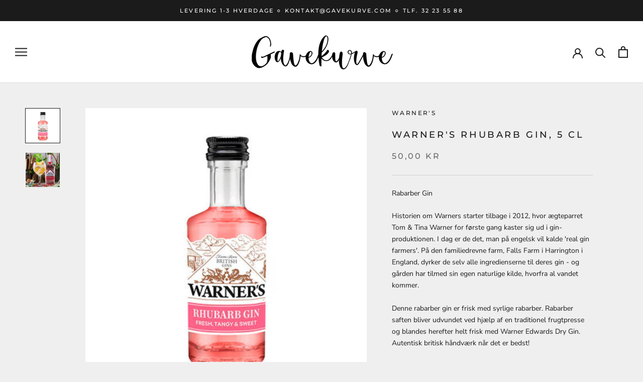

--- FILE ---
content_type: text/html; charset=utf-8
request_url: https://gavekurve.com/products/warners-rhubarb-gin-5-cl
body_size: 25666
content:
<!doctype html>

<html class="no-js" lang="da">
  <head>
    
      <script type="text/javascript" charset="UTF-8" src="https://app.cookiepilot.dk/js/cookieconsent.min.js"></script>
    
    
    

 
	<script async src='https://cdn.shopify.com/s/files/1/0411/8639/4277/t/11/assets/spotlight.js'></script>

    <link async href='https://cdn.shopify.com/s/files/1/0411/8639/4277/t/11/assets/ymq-option.css' rel='stylesheet'> 

	<link async href='https://option.ymq.cool/option/bottom.css' rel='stylesheet'> 

	<style id="ymq-jsstyle"></style> 

	<script>
		window.best_option = window.best_option || {}; 

		best_option.shop = `gavekurve-com.myshopify.com`; 

		best_option.page = `product`; 

		best_option.ymq_option_branding = {}; 
		  
			best_option.ymq_option_branding = {"button":{"--button-background-checked-color":"#000000","--button-background-color":"#FFFFFF","--button-background-disabled-color":"#FFFFFF","--button-border-checked-color":"#000000","--button-border-color":"#000000","--button-border-disabled-color":"#000000","--button-font-checked-color":"#FFFFFF","--button-font-disabled-color":"#cccccc","--button-font-color":"#000000","--button-border-radius":"0","--button-font-size":"14","--button-line-height":"20","--button-margin-l-r":"4","--button-margin-u-d":"4","--button-padding-l-r":"16","--button-padding-u-d":"8"},"radio":{"--radio-border-color":"#BBC1E1","--radio-border-checked-color":"#BBC1E1","--radio-border-disabled-color":"#BBC1E1","--radio-border-hover-color":"#BBC1E1","--radio-background-color":"#FFFFFF","--radio-background-checked-color":"#275EFE","--radio-background-disabled-color":"#E1E6F9","--radio-background-hover-color":"#FFFFFF","--radio-inner-color":"#E1E6F9","--radio-inner-checked-color":"#FFFFFF","--radio-inner-disabled-color":"#FFFFFF"},"input":{"--input-background-checked-color":"#FFFFFF","--input-background-color":"#FFFFFF","--input-border-checked-color":"#000000","--input-border-color":"#000000","--input-font-checked-color":"#000000","--input-font-color":"#000000","--input-border-radius":"0","--input-font-size":"14","--input-padding-l-r":"16","--input-padding-u-d":"9","--input-width":"100","--input-max-width":"400"},"select":{"--select-border-color":"#000000","--select-border-checked-color":"#000000","--select-background-color":"#FFFFFF","--select-background-checked-color":"#FFFFFF","--select-font-color":"#000000","--select-font-checked-color":"#000000","--select-option-background-color":"#FFFFFF","--select-option-background-checked-color":"#F5F9FF","--select-option-background-disabled-color":"#FFFFFF","--select-option-font-color":"#000000","--select-option-font-checked-color":"#000000","--select-option-font-disabled-color":"#CCCCCC","--select-padding-u-d":"9","--select-padding-l-r":"16","--select-option-padding-u-d":"9","--select-option-padding-l-r":"16","--select-width":"100","--select-max-width":"400","--select-font-size":"14","--select-border-radius":"0"},"multiple":{"--multiple-background-color":"#F5F9FF","--multiple-font-color":"#000000","--multiple-padding-u-d":"2","--multiple-padding-l-r":"8","--multiple-font-size":"12","--multiple-border-radius":"0"},"img":{"--img-border-color":"#E1E1E1","--img-border-checked-color":"#000000","--img-border-disabled-color":"#000000","--img-width":"50","--img-height":"50","--img-margin-u-d":"2","--img-margin-l-r":"2","--img-border-radius":"4"},"upload":{"--upload-background-color":"#409EFF","--upload-font-color":"#FFFFFF","--upload-border-color":"#409EFF","--upload-padding-u-d":"12","--upload-padding-l-r":"20","--upload-font-size":"12","--upload-border-radius":"4"},"cart":{"--cart-border-color":"#000000","--buy-border-color":"#000000","--cart-border-hover-color":"#000000","--buy-border-hover-color":"#000000","--cart-background-color":"#000000","--buy-background-color":"#000000","--cart-background-hover-color":"#000000","--buy-background-hover-color":"#000000","--cart-font-color":"#FFFFFF","--buy-font-color":"#FFFFFF","--cart-font-hover-color":"#FFFFFF","--buy-font-hover-color":"#FFFFFF","--cart-padding-u-d":"12","--cart-padding-l-r":"16","--buy-padding-u-d":"12","--buy-padding-l-r":"16","--cart-margin-u-d":"4","--cart-margin-l-r":"0","--buy-margin-u-d":"4","--buy-margin-l-r":"0","--cart-width":"100","--cart-max-width":"800","--buy-width":"100","--buy-max-width":"800","--cart-font-size":"14","--cart-border-radius":"0","--buy-font-size":"14","--buy-border-radius":"0"},"quantity":{"--quantity-border-color":"#A6A3A3","--quantity-font-color":"#000000","--quantity-background-color":"#FFFFFF","--quantity-width":"150","--quantity-height":"40","--quantity-font-size":"14","--quantity-border-radius":"0"},"global":{"--global-title-color":"#000000","--global-help-color":"#000000","--global-error-color":"#DC3545","--global-title-font-size":"14","--global-help-font-size":"12","--global-error-font-size":"12","--global-margin-top":"0","--global-margin-bottom":"20","--global-margin-left":"0","--global-margin-right":"0","--global-title-margin-top":"0","--global-title-margin-bottom":"5","--global-title-margin-left":"0","--global-title-margin-right":"0","--global-help-margin-top":"5","--global-help-margin-bottom":"0","--global-help-margin-left":"0","--global-help-margin-right":"0","--global-error-margin-top":"5","--global-error-margin-bottom":"0","--global-error-margin-left":"0","--global-error-margin-right":"0"},"discount":{"--new-discount-normal-color":"#1878B9","--new-discount-error-color":"#E22120","--new-discount-layout":"flex-end"},"lan":{"require":"This is a required field.","email":"Please enter a valid email address.","phone":"Please enter the correct phone.","number":"Please enter an number.","integer":"Please enter an integer.","min_char":"Please enter no less than %s characters.","max_char":"Please enter no more than %s characters.","max_s":"Please choose less than %s options.","min_s":"Please choose more than %s options.","total_s":"Please choose %s options.","min":"Please enter no less than %s.","max":"Please enter no more than %s.","currency":"DKK","sold_out":"sold out","please_choose":"Please choose","add_to_cart":"ADD TO CART","buy_it_now":"BUY IT NOW","add_price_text":"Selection will add %s to the price","discount_code":"Discount code","application":"Apply","discount_error1":"Enter a valid discount code","discount_error2":"discount code isn't valid for the items in your cart"},"price":{"--price-border-color":"#000000","--price-background-color":"#FFFFFF","--price-font-color":"#000000","--price-price-font-color":"#03de90","--price-padding-u-d":"9","--price-padding-l-r":"16","--price-width":"100","--price-max-width":"400","--price-font-size":"14","--price-border-radius":"0"},"extra":{"is_show":"0","plan":"1","quantity-box":"0","price-value":"3,4,15,6,16,7","variant-original-margin-bottom":"15","strong-dorp-down":0,"radio-unchecked":"0","img-option-bigger":1,"add-button-reload":1,"buy-now-new":1,"open-theme-buy-now":"0","open-theme-ajax-cart":"0","free_plan":0,"timestamp":1650970969,"new":2}}; 
		 
	        
		best_option.product = {"id":7578064486649,"title":"Warner's Rhubarb Gin, 5 cl","handle":"warners-rhubarb-gin-5-cl","description":"\u003cp style=\"text-align: left;\"\u003eRabarber Gin \u003c\/p\u003e\n\u003cp style=\"text-align: left;\"\u003eHistorien om Warners starter tilbage i 2012, hvor ægteparret Tom \u0026amp; Tina Warner for første gang kaster sig ud i gin-produktionen. I dag er de det, man på engelsk vil kalde 'real gin farmers'. På den familiedrevne farm, Falls Farm i Harrington i England, dyrker de selv alle ingredienserne til deres gin - og gården har tilmed sin egen naturlige kilde, hvorfra al vandet kommer. \u003c\/p\u003e\n\u003cp style=\"text-align: left;\"\u003eDenne rabarber gin er frisk med syrlige rabarber.\u003cspan data-mce-fragment=\"1\"\u003e Rabarber saften bliver udvundet ved hjælp af en traditionel frugtpresse og blandes herefter helt frisk med Warner Edwards Dry Gin. Autentisk britisk håndværk når det er bedst!\u003cbr\u003e\u003c\/span\u003e\n\u003c\/p\u003e\n\u003cp style=\"text-align: left;\"\u003eElegant smag med rabarber, kardemomme og sød appelsin. \u003c\/p\u003e\n\u003cp style=\"text-align: left;\"\u003eVelegnet med en rabarber tonic og din favorit-garnic. \u003c\/p\u003e\n\u003cp style=\"text-align: left;\"\u003eAlk. 40%\u003c\/p\u003e\n\u003cp style=\"text-align: left;\"\u003e5 cl.\u003c\/p\u003e","published_at":"2022-03-25T19:28:36+01:00","created_at":"2022-03-25T19:28:37+01:00","vendor":"Warner's","type":"Gin","tags":["ageid","BBA","miniature"],"price":5000,"price_min":5000,"price_max":5000,"available":true,"price_varies":false,"compare_at_price":null,"compare_at_price_min":0,"compare_at_price_max":0,"compare_at_price_varies":false,"variants":[{"id":42566673629433,"title":"Default Title","option1":"Default Title","option2":null,"option3":null,"sku":"","requires_shipping":true,"taxable":true,"featured_image":null,"available":true,"name":"Warner's Rhubarb Gin, 5 cl","public_title":null,"options":["Default Title"],"price":5000,"weight":0,"compare_at_price":null,"inventory_management":null,"barcode":"","requires_selling_plan":false,"selling_plan_allocations":[]}],"images":["\/\/gavekurve.com\/cdn\/shop\/files\/WarnersRabarberGin5cl.jpg?v=1719845047","\/\/gavekurve.com\/cdn\/shop\/files\/WarnersRhubarbgin.jpg?v=1719845047"],"featured_image":"\/\/gavekurve.com\/cdn\/shop\/files\/WarnersRabarberGin5cl.jpg?v=1719845047","options":["Title"],"media":[{"alt":"Warner's Rhubarb gin. Rabarber gin. Miniature gin","id":49782235201885,"position":1,"preview_image":{"aspect_ratio":1.0,"height":500,"width":500,"src":"\/\/gavekurve.com\/cdn\/shop\/files\/WarnersRabarberGin5cl.jpg?v=1719845047"},"aspect_ratio":1.0,"height":500,"media_type":"image","src":"\/\/gavekurve.com\/cdn\/shop\/files\/WarnersRabarberGin5cl.jpg?v=1719845047","width":500},{"alt":"Warner's Rhubarb Gin","id":49782235234653,"position":2,"preview_image":{"aspect_ratio":1.0,"height":500,"width":500,"src":"\/\/gavekurve.com\/cdn\/shop\/files\/WarnersRhubarbgin.jpg?v=1719845047"},"aspect_ratio":1.0,"height":500,"media_type":"image","src":"\/\/gavekurve.com\/cdn\/shop\/files\/WarnersRhubarbgin.jpg?v=1719845047","width":500}],"requires_selling_plan":false,"selling_plan_groups":[],"content":"\u003cp style=\"text-align: left;\"\u003eRabarber Gin \u003c\/p\u003e\n\u003cp style=\"text-align: left;\"\u003eHistorien om Warners starter tilbage i 2012, hvor ægteparret Tom \u0026amp; Tina Warner for første gang kaster sig ud i gin-produktionen. I dag er de det, man på engelsk vil kalde 'real gin farmers'. På den familiedrevne farm, Falls Farm i Harrington i England, dyrker de selv alle ingredienserne til deres gin - og gården har tilmed sin egen naturlige kilde, hvorfra al vandet kommer. \u003c\/p\u003e\n\u003cp style=\"text-align: left;\"\u003eDenne rabarber gin er frisk med syrlige rabarber.\u003cspan data-mce-fragment=\"1\"\u003e Rabarber saften bliver udvundet ved hjælp af en traditionel frugtpresse og blandes herefter helt frisk med Warner Edwards Dry Gin. Autentisk britisk håndværk når det er bedst!\u003cbr\u003e\u003c\/span\u003e\n\u003c\/p\u003e\n\u003cp style=\"text-align: left;\"\u003eElegant smag med rabarber, kardemomme og sød appelsin. \u003c\/p\u003e\n\u003cp style=\"text-align: left;\"\u003eVelegnet med en rabarber tonic og din favorit-garnic. \u003c\/p\u003e\n\u003cp style=\"text-align: left;\"\u003eAlk. 40%\u003c\/p\u003e\n\u003cp style=\"text-align: left;\"\u003e5 cl.\u003c\/p\u003e"}; 

		best_option.ymq_has_only_default_variant = true; 
		 

        
            best_option.ymq_status = {}; 
    		 
    
    		best_option.ymq_variantjson = {}; 
    		 
    
    		best_option.ymq_option_data = {}; 
    		

    		best_option.ymq_option_condition = {}; 
    		 
              
        
        
        best_option.product_collections = {};
        
            best_option.product_collections[395087872249] = {"id":395087872249,"handle":"bba","title":"BBA","updated_at":"2026-01-29T11:46:53+01:00","body_html":"","published_at":"2022-04-23T11:21:35+02:00","sort_order":"price-asc","template_suffix":"","disjunctive":false,"rules":[{"column":"tag","relation":"equals","condition":"BBA"}],"published_scope":"web"};
        
            best_option.product_collections[393560064249] = {"id":393560064249,"handle":"gin","title":"Gin","updated_at":"2026-01-26T13:11:20+01:00","body_html":"\u003ch2 style=\"text-align: center;\"\u003eEnestående Spiritus af Enebær\u003c\/h2\u003e\n\u003cp\u003eGin er en af de mest diverse slags spiritus, både hvilke og hvor meget botaniks der bliver brugt til at lave den, og hvordan den kan nydes. Om man er til at lave en punch til fester, en kølig gin and tonic til eftermiddagen, eller hvis man vil være ambitiøs og lave sin egen cocktail.\u003c\/p\u003e\n\u003cp\u003eDet er enestående hvad en gin kan bruges til, så vi kan derfor med stolthed byde på en masse spændende høj-kvalitets og prisvindende gin fra verdenen over.\u003c\/p\u003e\n\u003ch1\u003e\u003c\/h1\u003e","published_at":"2022-03-25T19:31:03+01:00","sort_order":"price-asc","template_suffix":"","disjunctive":false,"rules":[{"column":"type","relation":"equals","condition":"Gin"}],"published_scope":"web"};
        
        
        best_option.ymq_template_options = {};
	    best_option.ymq_option_template = {};
		best_option.ymq_option_template_condition = {}; 
	    
	    
	    

        
            best_option.ymq_option_template_sort = `1,2`;
        

        
            best_option.ymq_option_template_sort_before = false;
        
        
        
        best_option.ymq_option_template_c_t = {};
  		best_option.ymq_option_template_condition_c_t = {};
        best_option.ymq_option_template_assign_c_t = {};
        
        
            
            
                
                
                    best_option.ymq_template_options[`tem1`] = {"template":{"ymq1tem1":{"id":"1tem1","type":"1","label":"Skal der vedlægges et kort? (Skriv INDEN du lægger gavekurven i indkøbskurven).","max_char":"200","open_new_window":1,"is_get_to_cart":1,"onetime":0,"required":"0","column_width":"","tooltip":"Maks. 200 tegn","tooltip_position":"1","hide_title":"0","class":"","help":"Tekst til kort","alert_text":"","a_t1":"","a_t2":"","a_width":"","weight":"","sku":"","price":"","one_time":"0","placeholder":"","min_char":"","default_text":"","min":"","max":"","field_type":"1","is_a":0}},"condition":{},"assign":{"type":1,"manual":{"tag":"","collection":"","product":""},"automate":{"type":"2","data":{"1":{"tem_condition":"5","tem_condition_type":"7","tem_condition_value":"gavekurv"},"2":{"tem_condition":"5","tem_condition_type":"7","tem_condition_value":"Gavekurv"},"3":{"tem_condition":"2","tem_condition_type":"1","tem_condition_value":"Gavekurv"}}}}};
                    best_option.ymq_option_template_c_t[`tem1`] = best_option.ymq_template_options[`tem1`]['template'];
                    best_option.ymq_option_template_condition_c_t[`tem1`] = best_option.ymq_template_options[`tem1`]['condition'];
                    best_option.ymq_option_template_assign_c_t[`tem1`] = best_option.ymq_template_options[`tem1`]['assign'];
                
            
                
                
                    best_option.ymq_template_options[`tem2`] = {"template":{"ymq2tem1":{"id":"2tem1","type":"1","label":"Skal der vedlægges et kort? (Skriv INDEN du lægger buketten i indkøbskurven).","max_char":"200","help":"Tekst til kort","tooltip":"Maks. 200 tegn","alert_text":"","a_t1":"","a_t2":"","a_width":"700","open_new_window":1,"is_get_to_cart":1,"onetime":0,"required":"0","column_width":"","tooltip_position":"1","hide_title":"0","class":"","weight":"","sku":"","price":"","one_time":"0","placeholder":"","min_char":"","default_text":"","min":"","max":"","field_type":"1"}},"condition":{},"assign":{"type":1,"manual":{"tag":"","collection":"","product":""},"automate":{"type":"1","data":{"1":{"tem_condition":"2","tem_condition_type":"1","tem_condition_value":"Buketter"}}}}};
                    best_option.ymq_option_template_c_t[`tem2`] = best_option.ymq_template_options[`tem2`]['template'];
                    best_option.ymq_option_template_condition_c_t[`tem2`] = best_option.ymq_template_options[`tem2`]['condition'];
                    best_option.ymq_option_template_assign_c_t[`tem2`] = best_option.ymq_template_options[`tem2`]['assign'];
                
            
        

        

        
	</script>

	<script async src='https://options.ymq.cool/option/best-options.js'></script>

 
    
    <meta charset="utf-8"> 
    <meta http-equiv="X-UA-Compatible" content="IE=edge,chrome=1">
    <meta name="viewport" content="width=device-width, initial-scale=1.0, height=device-height, minimum-scale=1.0, maximum-scale=1.0">
    <meta name="theme-color" content="">

    <title>
      Warner&#39;s Rhubarb Gin 5 cl | Køb miniature gin online her &ndash; Gavekurve.com
    </title><meta name="description" content="Rabarber Gin  Historien om Warners starter tilbage i 2012, hvor ægteparret Tom &amp;amp; Tina Warner for første gang kaster sig ud i gin-produktionen. I dag er de det, man på engelsk vil kalde &#39;real gin farmers&#39;. På den familiedrevne farm, Falls Farm i Harrington i England, dyrker de selv alle ingredienserne til deres gin "><link rel="canonical" href="https://gavekurve.com/products/warners-rhubarb-gin-5-cl"><link rel="shortcut icon" href="//gavekurve.com/cdn/shop/files/Gave_96x.jpg?v=1648915863" type="image/png"><meta property="og:type" content="product">
  <meta property="og:title" content="Warner&#39;s Rhubarb Gin, 5 cl"><meta property="og:image" content="http://gavekurve.com/cdn/shop/files/WarnersRabarberGin5cl.jpg?v=1719845047">
    <meta property="og:image:secure_url" content="https://gavekurve.com/cdn/shop/files/WarnersRabarberGin5cl.jpg?v=1719845047">
    <meta property="og:image:width" content="500">
    <meta property="og:image:height" content="500"><meta property="product:price:amount" content="50,00">
  <meta property="product:price:currency" content="DKK"><meta property="og:description" content="Rabarber Gin  Historien om Warners starter tilbage i 2012, hvor ægteparret Tom &amp;amp; Tina Warner for første gang kaster sig ud i gin-produktionen. I dag er de det, man på engelsk vil kalde &#39;real gin farmers&#39;. På den familiedrevne farm, Falls Farm i Harrington i England, dyrker de selv alle ingredienserne til deres gin "><meta property="og:url" content="https://gavekurve.com/products/warners-rhubarb-gin-5-cl">
<meta property="og:site_name" content="Gavekurve.com"><meta name="twitter:card" content="summary"><meta name="twitter:title" content="Warner&#39;s Rhubarb Gin, 5 cl">
  <meta name="twitter:description" content="Rabarber Gin 
Historien om Warners starter tilbage i 2012, hvor ægteparret Tom &amp;amp; Tina Warner for første gang kaster sig ud i gin-produktionen. I dag er de det, man på engelsk vil kalde &#39;real gin farmers&#39;. På den familiedrevne farm, Falls Farm i Harrington i England, dyrker de selv alle ingredienserne til deres gin - og gården har tilmed sin egen naturlige kilde, hvorfra al vandet kommer. 
Denne rabarber gin er frisk med syrlige rabarber. Rabarber saften bliver udvundet ved hjælp af en traditionel frugtpresse og blandes herefter helt frisk med Warner Edwards Dry Gin. Autentisk britisk håndværk når det er bedst!

Elegant smag med rabarber, kardemomme og sød appelsin. 
Velegnet med en rabarber tonic og din favorit-garnic. 
Alk. 40%
5 cl.">
  <meta name="twitter:image" content="https://gavekurve.com/cdn/shop/files/WarnersRabarberGin5cl_600x600_crop_center.jpg?v=1719845047">
    <style>
  @font-face {
  font-family: Montserrat;
  font-weight: 500;
  font-style: normal;
  font-display: fallback;
  src: url("//gavekurve.com/cdn/fonts/montserrat/montserrat_n5.07ef3781d9c78c8b93c98419da7ad4fbeebb6635.woff2") format("woff2"),
       url("//gavekurve.com/cdn/fonts/montserrat/montserrat_n5.adf9b4bd8b0e4f55a0b203cdd84512667e0d5e4d.woff") format("woff");
}

  @font-face {
  font-family: "Nunito Sans";
  font-weight: 400;
  font-style: normal;
  font-display: fallback;
  src: url("//gavekurve.com/cdn/fonts/nunito_sans/nunitosans_n4.0276fe080df0ca4e6a22d9cb55aed3ed5ba6b1da.woff2") format("woff2"),
       url("//gavekurve.com/cdn/fonts/nunito_sans/nunitosans_n4.b4964bee2f5e7fd9c3826447e73afe2baad607b7.woff") format("woff");
}


  @font-face {
  font-family: "Nunito Sans";
  font-weight: 700;
  font-style: normal;
  font-display: fallback;
  src: url("//gavekurve.com/cdn/fonts/nunito_sans/nunitosans_n7.25d963ed46da26098ebeab731e90d8802d989fa5.woff2") format("woff2"),
       url("//gavekurve.com/cdn/fonts/nunito_sans/nunitosans_n7.d32e3219b3d2ec82285d3027bd673efc61a996c8.woff") format("woff");
}

  @font-face {
  font-family: "Nunito Sans";
  font-weight: 400;
  font-style: italic;
  font-display: fallback;
  src: url("//gavekurve.com/cdn/fonts/nunito_sans/nunitosans_i4.6e408730afac1484cf297c30b0e67c86d17fc586.woff2") format("woff2"),
       url("//gavekurve.com/cdn/fonts/nunito_sans/nunitosans_i4.c9b6dcbfa43622b39a5990002775a8381942ae38.woff") format("woff");
}

  @font-face {
  font-family: "Nunito Sans";
  font-weight: 700;
  font-style: italic;
  font-display: fallback;
  src: url("//gavekurve.com/cdn/fonts/nunito_sans/nunitosans_i7.8c1124729eec046a321e2424b2acf328c2c12139.woff2") format("woff2"),
       url("//gavekurve.com/cdn/fonts/nunito_sans/nunitosans_i7.af4cda04357273e0996d21184432bcb14651a64d.woff") format("woff");
}


  :root {
    --heading-font-family : Montserrat, sans-serif;
    --heading-font-weight : 500;
    --heading-font-style  : normal;

    --text-font-family : "Nunito Sans", sans-serif;
    --text-font-weight : 400;
    --text-font-style  : normal;

    --base-text-font-size   : 14px;
    --default-text-font-size: 14px;--background          : #efefef;
    --background-rgb      : 239, 239, 239;
    --light-background    : #ffffff;
    --light-background-rgb: 255, 255, 255;
    --heading-color       : #1c1b1b;
    --text-color          : #1c1b1b;
    --text-color-rgb      : 28, 27, 27;
    --text-color-light    : #6a6a6a;
    --text-color-light-rgb: 106, 106, 106;
    --link-color          : #6a6a6a;
    --link-color-rgb      : 106, 106, 106;
    --border-color        : #cfcfcf;
    --border-color-rgb    : 207, 207, 207;

    --button-background    : #1c1b1b;
    --button-background-rgb: 28, 27, 27;
    --button-text-color    : #ffffff;

    --header-background       : #ffffff;
    --header-heading-color    : #1c1b1b;
    --header-light-text-color : #6a6a6a;
    --header-border-color     : #dddddd;

    --footer-background    : #ffffff;
    --footer-text-color    : #6a6a6a;
    --footer-heading-color : #1c1b1b;
    --footer-border-color  : #e9e9e9;

    --navigation-background      : #efefef;
    --navigation-background-rgb  : 239, 239, 239;
    --navigation-text-color      : #1c1b1b;
    --navigation-text-color-light: rgba(28, 27, 27, 0.5);
    --navigation-border-color    : rgba(28, 27, 27, 0.25);

    --newsletter-popup-background     : #1c1b1b;
    --newsletter-popup-text-color     : #ffffff;
    --newsletter-popup-text-color-rgb : 255, 255, 255;

    --secondary-elements-background       : #1c1b1b;
    --secondary-elements-background-rgb   : 28, 27, 27;
    --secondary-elements-text-color       : #ffffff;
    --secondary-elements-text-color-light : rgba(255, 255, 255, 0.5);
    --secondary-elements-border-color     : rgba(255, 255, 255, 0.25);

    --product-sale-price-color    : #5bb438;
    --product-sale-price-color-rgb: 91, 180, 56;
    --product-star-rating: #96221d;

    /* Shopify related variables */
    --payment-terms-background-color: #efefef;

    /* Products */

    --horizontal-spacing-four-products-per-row: 60px;
        --horizontal-spacing-two-products-per-row : 60px;

    --vertical-spacing-four-products-per-row: 60px;
        --vertical-spacing-two-products-per-row : 75px;

    /* Animation */
    --drawer-transition-timing: cubic-bezier(0.645, 0.045, 0.355, 1);
    --header-base-height: 80px; /* We set a default for browsers that do not support CSS variables */

    /* Cursors */
    --cursor-zoom-in-svg    : url(//gavekurve.com/cdn/shop/t/5/assets/cursor-zoom-in.svg?v=170532930330058140181727442565);
    --cursor-zoom-in-2x-svg : url(//gavekurve.com/cdn/shop/t/5/assets/cursor-zoom-in-2x.svg?v=56685658183649387561727442565);
  }
</style>

<script>
  // IE11 does not have support for CSS variables, so we have to polyfill them
  if (!(((window || {}).CSS || {}).supports && window.CSS.supports('(--a: 0)'))) {
    const script = document.createElement('script');
    script.type = 'text/javascript';
    script.src = 'https://cdn.jsdelivr.net/npm/css-vars-ponyfill@2';
    script.onload = function() {
      cssVars({});
    };

    document.getElementsByTagName('head')[0].appendChild(script);
  }
</script>

    <script>window.performance && window.performance.mark && window.performance.mark('shopify.content_for_header.start');</script><meta name="google-site-verification" content="MDTa7vp3EAAcuO-Pq9dhJPre7CeartyyeMiTGn9LInE">
<meta id="shopify-digital-wallet" name="shopify-digital-wallet" content="/63818465529/digital_wallets/dialog">
<link rel="alternate" type="application/json+oembed" href="https://gavekurve.com/products/warners-rhubarb-gin-5-cl.oembed">
<script async="async" src="/checkouts/internal/preloads.js?locale=da-DK"></script>
<script id="shopify-features" type="application/json">{"accessToken":"166b9ed133a1819bf4145570ce1d0d22","betas":["rich-media-storefront-analytics"],"domain":"gavekurve.com","predictiveSearch":true,"shopId":63818465529,"locale":"da"}</script>
<script>var Shopify = Shopify || {};
Shopify.shop = "gavekurve-com.myshopify.com";
Shopify.locale = "da";
Shopify.currency = {"active":"DKK","rate":"1.0"};
Shopify.country = "DK";
Shopify.theme = {"name":"ShopHelten - Aldersbekræftelse","id":173206962525,"schema_name":"Prestige","schema_version":"5.7.0","theme_store_id":855,"role":"main"};
Shopify.theme.handle = "null";
Shopify.theme.style = {"id":null,"handle":null};
Shopify.cdnHost = "gavekurve.com/cdn";
Shopify.routes = Shopify.routes || {};
Shopify.routes.root = "/";</script>
<script type="module">!function(o){(o.Shopify=o.Shopify||{}).modules=!0}(window);</script>
<script>!function(o){function n(){var o=[];function n(){o.push(Array.prototype.slice.apply(arguments))}return n.q=o,n}var t=o.Shopify=o.Shopify||{};t.loadFeatures=n(),t.autoloadFeatures=n()}(window);</script>
<script id="shop-js-analytics" type="application/json">{"pageType":"product"}</script>
<script defer="defer" async type="module" src="//gavekurve.com/cdn/shopifycloud/shop-js/modules/v2/client.init-shop-cart-sync_DRC1jiY2.da.esm.js"></script>
<script defer="defer" async type="module" src="//gavekurve.com/cdn/shopifycloud/shop-js/modules/v2/chunk.common_CrN0W3AX.esm.js"></script>
<script defer="defer" async type="module" src="//gavekurve.com/cdn/shopifycloud/shop-js/modules/v2/chunk.modal_B5qjH7Fp.esm.js"></script>
<script type="module">
  await import("//gavekurve.com/cdn/shopifycloud/shop-js/modules/v2/client.init-shop-cart-sync_DRC1jiY2.da.esm.js");
await import("//gavekurve.com/cdn/shopifycloud/shop-js/modules/v2/chunk.common_CrN0W3AX.esm.js");
await import("//gavekurve.com/cdn/shopifycloud/shop-js/modules/v2/chunk.modal_B5qjH7Fp.esm.js");

  window.Shopify.SignInWithShop?.initShopCartSync?.({"fedCMEnabled":true,"windoidEnabled":true});

</script>
<script>(function() {
  var isLoaded = false;
  function asyncLoad() {
    if (isLoaded) return;
    isLoaded = true;
    var urls = ["https:\/\/cdn.jsdelivr.net\/gh\/yunmuqing\/SmBdBWwTCrjyN3AE@latest\/mbAt2ktK3Dmszf6K.js?shop=gavekurve-com.myshopify.com"];
    for (var i = 0; i < urls.length; i++) {
      var s = document.createElement('script');
      s.type = 'text/javascript';
      s.async = true;
      s.src = urls[i];
      var x = document.getElementsByTagName('script')[0];
      x.parentNode.insertBefore(s, x);
    }
  };
  if(window.attachEvent) {
    window.attachEvent('onload', asyncLoad);
  } else {
    window.addEventListener('load', asyncLoad, false);
  }
})();</script>
<script id="__st">var __st={"a":63818465529,"offset":3600,"reqid":"7970e80a-6de6-4649-aa38-6aecafdcd51d-1769701303","pageurl":"gavekurve.com\/products\/warners-rhubarb-gin-5-cl","u":"e0a6d9b06a92","p":"product","rtyp":"product","rid":7578064486649};</script>
<script>window.ShopifyPaypalV4VisibilityTracking = true;</script>
<script id="captcha-bootstrap">!function(){'use strict';const t='contact',e='account',n='new_comment',o=[[t,t],['blogs',n],['comments',n],[t,'customer']],c=[[e,'customer_login'],[e,'guest_login'],[e,'recover_customer_password'],[e,'create_customer']],r=t=>t.map((([t,e])=>`form[action*='/${t}']:not([data-nocaptcha='true']) input[name='form_type'][value='${e}']`)).join(','),a=t=>()=>t?[...document.querySelectorAll(t)].map((t=>t.form)):[];function s(){const t=[...o],e=r(t);return a(e)}const i='password',u='form_key',d=['recaptcha-v3-token','g-recaptcha-response','h-captcha-response',i],f=()=>{try{return window.sessionStorage}catch{return}},m='__shopify_v',_=t=>t.elements[u];function p(t,e,n=!1){try{const o=window.sessionStorage,c=JSON.parse(o.getItem(e)),{data:r}=function(t){const{data:e,action:n}=t;return t[m]||n?{data:e,action:n}:{data:t,action:n}}(c);for(const[e,n]of Object.entries(r))t.elements[e]&&(t.elements[e].value=n);n&&o.removeItem(e)}catch(o){console.error('form repopulation failed',{error:o})}}const l='form_type',E='cptcha';function T(t){t.dataset[E]=!0}const w=window,h=w.document,L='Shopify',v='ce_forms',y='captcha';let A=!1;((t,e)=>{const n=(g='f06e6c50-85a8-45c8-87d0-21a2b65856fe',I='https://cdn.shopify.com/shopifycloud/storefront-forms-hcaptcha/ce_storefront_forms_captcha_hcaptcha.v1.5.2.iife.js',D={infoText:'Beskyttet af hCaptcha',privacyText:'Beskyttelse af persondata',termsText:'Vilkår'},(t,e,n)=>{const o=w[L][v],c=o.bindForm;if(c)return c(t,g,e,D).then(n);var r;o.q.push([[t,g,e,D],n]),r=I,A||(h.body.append(Object.assign(h.createElement('script'),{id:'captcha-provider',async:!0,src:r})),A=!0)});var g,I,D;w[L]=w[L]||{},w[L][v]=w[L][v]||{},w[L][v].q=[],w[L][y]=w[L][y]||{},w[L][y].protect=function(t,e){n(t,void 0,e),T(t)},Object.freeze(w[L][y]),function(t,e,n,w,h,L){const[v,y,A,g]=function(t,e,n){const i=e?o:[],u=t?c:[],d=[...i,...u],f=r(d),m=r(i),_=r(d.filter((([t,e])=>n.includes(e))));return[a(f),a(m),a(_),s()]}(w,h,L),I=t=>{const e=t.target;return e instanceof HTMLFormElement?e:e&&e.form},D=t=>v().includes(t);t.addEventListener('submit',(t=>{const e=I(t);if(!e)return;const n=D(e)&&!e.dataset.hcaptchaBound&&!e.dataset.recaptchaBound,o=_(e),c=g().includes(e)&&(!o||!o.value);(n||c)&&t.preventDefault(),c&&!n&&(function(t){try{if(!f())return;!function(t){const e=f();if(!e)return;const n=_(t);if(!n)return;const o=n.value;o&&e.removeItem(o)}(t);const e=Array.from(Array(32),(()=>Math.random().toString(36)[2])).join('');!function(t,e){_(t)||t.append(Object.assign(document.createElement('input'),{type:'hidden',name:u})),t.elements[u].value=e}(t,e),function(t,e){const n=f();if(!n)return;const o=[...t.querySelectorAll(`input[type='${i}']`)].map((({name:t})=>t)),c=[...d,...o],r={};for(const[a,s]of new FormData(t).entries())c.includes(a)||(r[a]=s);n.setItem(e,JSON.stringify({[m]:1,action:t.action,data:r}))}(t,e)}catch(e){console.error('failed to persist form',e)}}(e),e.submit())}));const S=(t,e)=>{t&&!t.dataset[E]&&(n(t,e.some((e=>e===t))),T(t))};for(const o of['focusin','change'])t.addEventListener(o,(t=>{const e=I(t);D(e)&&S(e,y())}));const B=e.get('form_key'),M=e.get(l),P=B&&M;t.addEventListener('DOMContentLoaded',(()=>{const t=y();if(P)for(const e of t)e.elements[l].value===M&&p(e,B);[...new Set([...A(),...v().filter((t=>'true'===t.dataset.shopifyCaptcha))])].forEach((e=>S(e,t)))}))}(h,new URLSearchParams(w.location.search),n,t,e,['guest_login'])})(!0,!0)}();</script>
<script integrity="sha256-4kQ18oKyAcykRKYeNunJcIwy7WH5gtpwJnB7kiuLZ1E=" data-source-attribution="shopify.loadfeatures" defer="defer" src="//gavekurve.com/cdn/shopifycloud/storefront/assets/storefront/load_feature-a0a9edcb.js" crossorigin="anonymous"></script>
<script data-source-attribution="shopify.dynamic_checkout.dynamic.init">var Shopify=Shopify||{};Shopify.PaymentButton=Shopify.PaymentButton||{isStorefrontPortableWallets:!0,init:function(){window.Shopify.PaymentButton.init=function(){};var t=document.createElement("script");t.src="https://gavekurve.com/cdn/shopifycloud/portable-wallets/latest/portable-wallets.da.js",t.type="module",document.head.appendChild(t)}};
</script>
<script data-source-attribution="shopify.dynamic_checkout.buyer_consent">
  function portableWalletsHideBuyerConsent(e){var t=document.getElementById("shopify-buyer-consent"),n=document.getElementById("shopify-subscription-policy-button");t&&n&&(t.classList.add("hidden"),t.setAttribute("aria-hidden","true"),n.removeEventListener("click",e))}function portableWalletsShowBuyerConsent(e){var t=document.getElementById("shopify-buyer-consent"),n=document.getElementById("shopify-subscription-policy-button");t&&n&&(t.classList.remove("hidden"),t.removeAttribute("aria-hidden"),n.addEventListener("click",e))}window.Shopify?.PaymentButton&&(window.Shopify.PaymentButton.hideBuyerConsent=portableWalletsHideBuyerConsent,window.Shopify.PaymentButton.showBuyerConsent=portableWalletsShowBuyerConsent);
</script>
<script data-source-attribution="shopify.dynamic_checkout.cart.bootstrap">document.addEventListener("DOMContentLoaded",(function(){function t(){return document.querySelector("shopify-accelerated-checkout-cart, shopify-accelerated-checkout")}if(t())Shopify.PaymentButton.init();else{new MutationObserver((function(e,n){t()&&(Shopify.PaymentButton.init(),n.disconnect())})).observe(document.body,{childList:!0,subtree:!0})}}));
</script>

<script>window.performance && window.performance.mark && window.performance.mark('shopify.content_for_header.end');</script>

    <link rel="stylesheet" href="//gavekurve.com/cdn/shop/t/5/assets/theme.css?v=62441372190441597211727442565">

    <script>// This allows to expose several variables to the global scope, to be used in scripts
      window.theme = {
        pageType: "product",
        moneyFormat: "{{amount_with_comma_separator}} kr",
        moneyWithCurrencyFormat: "{{amount_with_comma_separator}} DKK",
        currencyCodeEnabled: false,
        productImageSize: "natural",
        searchMode: "product,page",
        showPageTransition: false,
        showElementStaggering: true,
        showImageZooming: true
      };

      window.routes = {
        rootUrl: "\/",
        rootUrlWithoutSlash: '',
        cartUrl: "\/cart",
        cartAddUrl: "\/cart\/add",
        cartChangeUrl: "\/cart\/change",
        searchUrl: "\/search",
        productRecommendationsUrl: "\/recommendations\/products"
      };

      window.languages = {
        cartAddNote: "Har du en besked vedr. din ordre? ",
        cartEditNote: "Ret din bemærkning",
        productImageLoadingError: "Billedet kunne ikke vises. Venligst prøv at opdatere siden",
        productFormAddToCart: "Tilføj til kurv",
        productFormUnavailable: "Utilgængelig",
        productFormSoldOut: "Udsolgt",
        shippingEstimatorOneResult: "",
        shippingEstimatorMoreResults: "",
        shippingEstimatorNoResults: ""
      };

      window.lazySizesConfig = {
        loadHidden: false,
        hFac: 0.5,
        expFactor: 2,
        ricTimeout: 150,
        lazyClass: 'Image--lazyLoad',
        loadingClass: 'Image--lazyLoading',
        loadedClass: 'Image--lazyLoaded'
      };

      document.documentElement.className = document.documentElement.className.replace('no-js', 'js');
      document.documentElement.style.setProperty('--window-height', window.innerHeight + 'px');

      // We do a quick detection of some features (we could use Modernizr but for so little...)
      (function() {
        document.documentElement.className += ((window.CSS && window.CSS.supports('(position: sticky) or (position: -webkit-sticky)')) ? ' supports-sticky' : ' no-supports-sticky');
        document.documentElement.className += (window.matchMedia('(-moz-touch-enabled: 1), (hover: none)')).matches ? ' no-supports-hover' : ' supports-hover';
      }());

      
    </script>

    <script src="//gavekurve.com/cdn/shop/t/5/assets/lazysizes.min.js?v=174358363404432586981727442565" async></script><script src="https://ajax.googleapis.com/ajax/libs/jquery/3.4.1/jquery.min.js"></script>
    <script src="//gavekurve.com/cdn/shop/t/5/assets/libs.min.js?v=26178543184394469741727442565" defer></script>
    <script src="//gavekurve.com/cdn/shop/t/5/assets/theme.js?v=173535923145769033071727442712" defer></script>
    <script src="//gavekurve.com/cdn/shop/t/5/assets/custom.js?v=183944157590872491501727442565" defer></script>

    <script>
      (function () {
        window.onpageshow = function() {
          if (window.theme.showPageTransition) {
            var pageTransition = document.querySelector('.PageTransition');

            if (pageTransition) {
              pageTransition.style.visibility = 'visible';
              pageTransition.style.opacity = '0';
            }
          }

          // When the page is loaded from the cache, we have to reload the cart content
          document.documentElement.dispatchEvent(new CustomEvent('cart:refresh', {
            bubbles: true
          }));
        };
      })();
    </script>

    
  <script type="application/ld+json">
  {
    "@context": "http://schema.org",
    "@type": "Product",
    "offers": [{
          "@type": "Offer",
          "name": "Default Title",
          "availability":"https://schema.org/InStock",
          "price": 50.0,
          "priceCurrency": "DKK",
          "priceValidUntil": "2026-02-08","url": "/products/warners-rhubarb-gin-5-cl?variant=42566673629433"
        }
],
    "brand": {
      "name": "Warner's"
    },
    "name": "Warner's Rhubarb Gin, 5 cl",
    "description": "Rabarber Gin \nHistorien om Warners starter tilbage i 2012, hvor ægteparret Tom \u0026amp; Tina Warner for første gang kaster sig ud i gin-produktionen. I dag er de det, man på engelsk vil kalde 'real gin farmers'. På den familiedrevne farm, Falls Farm i Harrington i England, dyrker de selv alle ingredienserne til deres gin - og gården har tilmed sin egen naturlige kilde, hvorfra al vandet kommer. \nDenne rabarber gin er frisk med syrlige rabarber. Rabarber saften bliver udvundet ved hjælp af en traditionel frugtpresse og blandes herefter helt frisk med Warner Edwards Dry Gin. Autentisk britisk håndværk når det er bedst!\n\nElegant smag med rabarber, kardemomme og sød appelsin. \nVelegnet med en rabarber tonic og din favorit-garnic. \nAlk. 40%\n5 cl.",
    "category": "Gin",
    "url": "/products/warners-rhubarb-gin-5-cl",
    "sku": "",
    "image": {
      "@type": "ImageObject",
      "url": "https://gavekurve.com/cdn/shop/files/WarnersRabarberGin5cl_1024x.jpg?v=1719845047",
      "image": "https://gavekurve.com/cdn/shop/files/WarnersRabarberGin5cl_1024x.jpg?v=1719845047",
      "name": "Warner's Rhubarb gin. Rabarber gin. Miniature gin",
      "width": "1024",
      "height": "1024"
    }
  }
  </script>



  <script type="application/ld+json">
  {
    "@context": "http://schema.org",
    "@type": "BreadcrumbList",
  "itemListElement": [{
      "@type": "ListItem",
      "position": 1,
      "name": "Hjem",
      "item": "https://gavekurve.com"
    },{
          "@type": "ListItem",
          "position": 2,
          "name": "Warner's Rhubarb Gin, 5 cl",
          "item": "https://gavekurve.com/products/warners-rhubarb-gin-5-cl"
        }]
  }
  </script>

    
<!-- Global site tag (gtag.js) - Google Ads: 10897019192 -->
<script async src="https://www.googletagmanager.com/gtag/js?id=AW-10897019192"></script>
<script>
  window.dataLayer = window.dataLayer || [];
  function gtag(){dataLayer.push(arguments);}
  gtag('js', new Date());

  gtag('config', 'AW-10897019192');
</script>
    
  <script src="https://cdn.shopify.com/extensions/0b732819-c1e5-4642-aa51-bb5c89405ebb/eid-mitid-aldersbekraeftelse-80/assets/app.js" type="text/javascript" defer="defer"></script>
<link href="https://cdn.shopify.com/extensions/0b732819-c1e5-4642-aa51-bb5c89405ebb/eid-mitid-aldersbekraeftelse-80/assets/app.css" rel="stylesheet" type="text/css" media="all">
<link href="https://monorail-edge.shopifysvc.com" rel="dns-prefetch">
<script>(function(){if ("sendBeacon" in navigator && "performance" in window) {try {var session_token_from_headers = performance.getEntriesByType('navigation')[0].serverTiming.find(x => x.name == '_s').description;} catch {var session_token_from_headers = undefined;}var session_cookie_matches = document.cookie.match(/_shopify_s=([^;]*)/);var session_token_from_cookie = session_cookie_matches && session_cookie_matches.length === 2 ? session_cookie_matches[1] : "";var session_token = session_token_from_headers || session_token_from_cookie || "";function handle_abandonment_event(e) {var entries = performance.getEntries().filter(function(entry) {return /monorail-edge.shopifysvc.com/.test(entry.name);});if (!window.abandonment_tracked && entries.length === 0) {window.abandonment_tracked = true;var currentMs = Date.now();var navigation_start = performance.timing.navigationStart;var payload = {shop_id: 63818465529,url: window.location.href,navigation_start,duration: currentMs - navigation_start,session_token,page_type: "product"};window.navigator.sendBeacon("https://monorail-edge.shopifysvc.com/v1/produce", JSON.stringify({schema_id: "online_store_buyer_site_abandonment/1.1",payload: payload,metadata: {event_created_at_ms: currentMs,event_sent_at_ms: currentMs}}));}}window.addEventListener('pagehide', handle_abandonment_event);}}());</script>
<script id="web-pixels-manager-setup">(function e(e,d,r,n,o){if(void 0===o&&(o={}),!Boolean(null===(a=null===(i=window.Shopify)||void 0===i?void 0:i.analytics)||void 0===a?void 0:a.replayQueue)){var i,a;window.Shopify=window.Shopify||{};var t=window.Shopify;t.analytics=t.analytics||{};var s=t.analytics;s.replayQueue=[],s.publish=function(e,d,r){return s.replayQueue.push([e,d,r]),!0};try{self.performance.mark("wpm:start")}catch(e){}var l=function(){var e={modern:/Edge?\/(1{2}[4-9]|1[2-9]\d|[2-9]\d{2}|\d{4,})\.\d+(\.\d+|)|Firefox\/(1{2}[4-9]|1[2-9]\d|[2-9]\d{2}|\d{4,})\.\d+(\.\d+|)|Chrom(ium|e)\/(9{2}|\d{3,})\.\d+(\.\d+|)|(Maci|X1{2}).+ Version\/(15\.\d+|(1[6-9]|[2-9]\d|\d{3,})\.\d+)([,.]\d+|)( \(\w+\)|)( Mobile\/\w+|) Safari\/|Chrome.+OPR\/(9{2}|\d{3,})\.\d+\.\d+|(CPU[ +]OS|iPhone[ +]OS|CPU[ +]iPhone|CPU IPhone OS|CPU iPad OS)[ +]+(15[._]\d+|(1[6-9]|[2-9]\d|\d{3,})[._]\d+)([._]\d+|)|Android:?[ /-](13[3-9]|1[4-9]\d|[2-9]\d{2}|\d{4,})(\.\d+|)(\.\d+|)|Android.+Firefox\/(13[5-9]|1[4-9]\d|[2-9]\d{2}|\d{4,})\.\d+(\.\d+|)|Android.+Chrom(ium|e)\/(13[3-9]|1[4-9]\d|[2-9]\d{2}|\d{4,})\.\d+(\.\d+|)|SamsungBrowser\/([2-9]\d|\d{3,})\.\d+/,legacy:/Edge?\/(1[6-9]|[2-9]\d|\d{3,})\.\d+(\.\d+|)|Firefox\/(5[4-9]|[6-9]\d|\d{3,})\.\d+(\.\d+|)|Chrom(ium|e)\/(5[1-9]|[6-9]\d|\d{3,})\.\d+(\.\d+|)([\d.]+$|.*Safari\/(?![\d.]+ Edge\/[\d.]+$))|(Maci|X1{2}).+ Version\/(10\.\d+|(1[1-9]|[2-9]\d|\d{3,})\.\d+)([,.]\d+|)( \(\w+\)|)( Mobile\/\w+|) Safari\/|Chrome.+OPR\/(3[89]|[4-9]\d|\d{3,})\.\d+\.\d+|(CPU[ +]OS|iPhone[ +]OS|CPU[ +]iPhone|CPU IPhone OS|CPU iPad OS)[ +]+(10[._]\d+|(1[1-9]|[2-9]\d|\d{3,})[._]\d+)([._]\d+|)|Android:?[ /-](13[3-9]|1[4-9]\d|[2-9]\d{2}|\d{4,})(\.\d+|)(\.\d+|)|Mobile Safari.+OPR\/([89]\d|\d{3,})\.\d+\.\d+|Android.+Firefox\/(13[5-9]|1[4-9]\d|[2-9]\d{2}|\d{4,})\.\d+(\.\d+|)|Android.+Chrom(ium|e)\/(13[3-9]|1[4-9]\d|[2-9]\d{2}|\d{4,})\.\d+(\.\d+|)|Android.+(UC? ?Browser|UCWEB|U3)[ /]?(15\.([5-9]|\d{2,})|(1[6-9]|[2-9]\d|\d{3,})\.\d+)\.\d+|SamsungBrowser\/(5\.\d+|([6-9]|\d{2,})\.\d+)|Android.+MQ{2}Browser\/(14(\.(9|\d{2,})|)|(1[5-9]|[2-9]\d|\d{3,})(\.\d+|))(\.\d+|)|K[Aa][Ii]OS\/(3\.\d+|([4-9]|\d{2,})\.\d+)(\.\d+|)/},d=e.modern,r=e.legacy,n=navigator.userAgent;return n.match(d)?"modern":n.match(r)?"legacy":"unknown"}(),u="modern"===l?"modern":"legacy",c=(null!=n?n:{modern:"",legacy:""})[u],f=function(e){return[e.baseUrl,"/wpm","/b",e.hashVersion,"modern"===e.buildTarget?"m":"l",".js"].join("")}({baseUrl:d,hashVersion:r,buildTarget:u}),m=function(e){var d=e.version,r=e.bundleTarget,n=e.surface,o=e.pageUrl,i=e.monorailEndpoint;return{emit:function(e){var a=e.status,t=e.errorMsg,s=(new Date).getTime(),l=JSON.stringify({metadata:{event_sent_at_ms:s},events:[{schema_id:"web_pixels_manager_load/3.1",payload:{version:d,bundle_target:r,page_url:o,status:a,surface:n,error_msg:t},metadata:{event_created_at_ms:s}}]});if(!i)return console&&console.warn&&console.warn("[Web Pixels Manager] No Monorail endpoint provided, skipping logging."),!1;try{return self.navigator.sendBeacon.bind(self.navigator)(i,l)}catch(e){}var u=new XMLHttpRequest;try{return u.open("POST",i,!0),u.setRequestHeader("Content-Type","text/plain"),u.send(l),!0}catch(e){return console&&console.warn&&console.warn("[Web Pixels Manager] Got an unhandled error while logging to Monorail."),!1}}}}({version:r,bundleTarget:l,surface:e.surface,pageUrl:self.location.href,monorailEndpoint:e.monorailEndpoint});try{o.browserTarget=l,function(e){var d=e.src,r=e.async,n=void 0===r||r,o=e.onload,i=e.onerror,a=e.sri,t=e.scriptDataAttributes,s=void 0===t?{}:t,l=document.createElement("script"),u=document.querySelector("head"),c=document.querySelector("body");if(l.async=n,l.src=d,a&&(l.integrity=a,l.crossOrigin="anonymous"),s)for(var f in s)if(Object.prototype.hasOwnProperty.call(s,f))try{l.dataset[f]=s[f]}catch(e){}if(o&&l.addEventListener("load",o),i&&l.addEventListener("error",i),u)u.appendChild(l);else{if(!c)throw new Error("Did not find a head or body element to append the script");c.appendChild(l)}}({src:f,async:!0,onload:function(){if(!function(){var e,d;return Boolean(null===(d=null===(e=window.Shopify)||void 0===e?void 0:e.analytics)||void 0===d?void 0:d.initialized)}()){var d=window.webPixelsManager.init(e)||void 0;if(d){var r=window.Shopify.analytics;r.replayQueue.forEach((function(e){var r=e[0],n=e[1],o=e[2];d.publishCustomEvent(r,n,o)})),r.replayQueue=[],r.publish=d.publishCustomEvent,r.visitor=d.visitor,r.initialized=!0}}},onerror:function(){return m.emit({status:"failed",errorMsg:"".concat(f," has failed to load")})},sri:function(e){var d=/^sha384-[A-Za-z0-9+/=]+$/;return"string"==typeof e&&d.test(e)}(c)?c:"",scriptDataAttributes:o}),m.emit({status:"loading"})}catch(e){m.emit({status:"failed",errorMsg:(null==e?void 0:e.message)||"Unknown error"})}}})({shopId: 63818465529,storefrontBaseUrl: "https://gavekurve.com",extensionsBaseUrl: "https://extensions.shopifycdn.com/cdn/shopifycloud/web-pixels-manager",monorailEndpoint: "https://monorail-edge.shopifysvc.com/unstable/produce_batch",surface: "storefront-renderer",enabledBetaFlags: ["2dca8a86"],webPixelsConfigList: [{"id":"1101168989","configuration":"{\"config\":\"{\\\"pixel_id\\\":\\\"AW-10897019192\\\",\\\"target_country\\\":\\\"DK\\\",\\\"gtag_events\\\":[{\\\"type\\\":\\\"begin_checkout\\\",\\\"action_label\\\":\\\"AW-10897019192\\\/ChEFCL36uJcYELiijcwo\\\"},{\\\"type\\\":\\\"search\\\",\\\"action_label\\\":\\\"AW-10897019192\\\/GsEbCLf6uJcYELiijcwo\\\"},{\\\"type\\\":\\\"view_item\\\",\\\"action_label\\\":[\\\"AW-10897019192\\\/Lk8bCLT6uJcYELiijcwo\\\",\\\"MC-NZYQBEDRJQ\\\"]},{\\\"type\\\":\\\"purchase\\\",\\\"action_label\\\":[\\\"AW-10897019192\\\/HE3nCK76uJcYELiijcwo\\\",\\\"MC-NZYQBEDRJQ\\\"]},{\\\"type\\\":\\\"page_view\\\",\\\"action_label\\\":[\\\"AW-10897019192\\\/n3RpCLH6uJcYELiijcwo\\\",\\\"MC-NZYQBEDRJQ\\\"]},{\\\"type\\\":\\\"add_payment_info\\\",\\\"action_label\\\":\\\"AW-10897019192\\\/zAt3CMD6uJcYELiijcwo\\\"},{\\\"type\\\":\\\"add_to_cart\\\",\\\"action_label\\\":\\\"AW-10897019192\\\/f_KICLr6uJcYELiijcwo\\\"}],\\\"enable_monitoring_mode\\\":false}\"}","eventPayloadVersion":"v1","runtimeContext":"OPEN","scriptVersion":"b2a88bafab3e21179ed38636efcd8a93","type":"APP","apiClientId":1780363,"privacyPurposes":[],"dataSharingAdjustments":{"protectedCustomerApprovalScopes":["read_customer_address","read_customer_email","read_customer_name","read_customer_personal_data","read_customer_phone"]}},{"id":"shopify-app-pixel","configuration":"{}","eventPayloadVersion":"v1","runtimeContext":"STRICT","scriptVersion":"0450","apiClientId":"shopify-pixel","type":"APP","privacyPurposes":["ANALYTICS","MARKETING"]},{"id":"shopify-custom-pixel","eventPayloadVersion":"v1","runtimeContext":"LAX","scriptVersion":"0450","apiClientId":"shopify-pixel","type":"CUSTOM","privacyPurposes":["ANALYTICS","MARKETING"]}],isMerchantRequest: false,initData: {"shop":{"name":"Gavekurve.com","paymentSettings":{"currencyCode":"DKK"},"myshopifyDomain":"gavekurve-com.myshopify.com","countryCode":"DK","storefrontUrl":"https:\/\/gavekurve.com"},"customer":null,"cart":null,"checkout":null,"productVariants":[{"price":{"amount":50.0,"currencyCode":"DKK"},"product":{"title":"Warner's Rhubarb Gin, 5 cl","vendor":"Warner's","id":"7578064486649","untranslatedTitle":"Warner's Rhubarb Gin, 5 cl","url":"\/products\/warners-rhubarb-gin-5-cl","type":"Gin"},"id":"42566673629433","image":{"src":"\/\/gavekurve.com\/cdn\/shop\/files\/WarnersRabarberGin5cl.jpg?v=1719845047"},"sku":"","title":"Default Title","untranslatedTitle":"Default Title"}],"purchasingCompany":null},},"https://gavekurve.com/cdn","1d2a099fw23dfb22ep557258f5m7a2edbae",{"modern":"","legacy":""},{"shopId":"63818465529","storefrontBaseUrl":"https:\/\/gavekurve.com","extensionBaseUrl":"https:\/\/extensions.shopifycdn.com\/cdn\/shopifycloud\/web-pixels-manager","surface":"storefront-renderer","enabledBetaFlags":"[\"2dca8a86\"]","isMerchantRequest":"false","hashVersion":"1d2a099fw23dfb22ep557258f5m7a2edbae","publish":"custom","events":"[[\"page_viewed\",{}],[\"product_viewed\",{\"productVariant\":{\"price\":{\"amount\":50.0,\"currencyCode\":\"DKK\"},\"product\":{\"title\":\"Warner's Rhubarb Gin, 5 cl\",\"vendor\":\"Warner's\",\"id\":\"7578064486649\",\"untranslatedTitle\":\"Warner's Rhubarb Gin, 5 cl\",\"url\":\"\/products\/warners-rhubarb-gin-5-cl\",\"type\":\"Gin\"},\"id\":\"42566673629433\",\"image\":{\"src\":\"\/\/gavekurve.com\/cdn\/shop\/files\/WarnersRabarberGin5cl.jpg?v=1719845047\"},\"sku\":\"\",\"title\":\"Default Title\",\"untranslatedTitle\":\"Default Title\"}}]]"});</script><script>
  window.ShopifyAnalytics = window.ShopifyAnalytics || {};
  window.ShopifyAnalytics.meta = window.ShopifyAnalytics.meta || {};
  window.ShopifyAnalytics.meta.currency = 'DKK';
  var meta = {"product":{"id":7578064486649,"gid":"gid:\/\/shopify\/Product\/7578064486649","vendor":"Warner's","type":"Gin","handle":"warners-rhubarb-gin-5-cl","variants":[{"id":42566673629433,"price":5000,"name":"Warner's Rhubarb Gin, 5 cl","public_title":null,"sku":""}],"remote":false},"page":{"pageType":"product","resourceType":"product","resourceId":7578064486649,"requestId":"7970e80a-6de6-4649-aa38-6aecafdcd51d-1769701303"}};
  for (var attr in meta) {
    window.ShopifyAnalytics.meta[attr] = meta[attr];
  }
</script>
<script class="analytics">
  (function () {
    var customDocumentWrite = function(content) {
      var jquery = null;

      if (window.jQuery) {
        jquery = window.jQuery;
      } else if (window.Checkout && window.Checkout.$) {
        jquery = window.Checkout.$;
      }

      if (jquery) {
        jquery('body').append(content);
      }
    };

    var hasLoggedConversion = function(token) {
      if (token) {
        return document.cookie.indexOf('loggedConversion=' + token) !== -1;
      }
      return false;
    }

    var setCookieIfConversion = function(token) {
      if (token) {
        var twoMonthsFromNow = new Date(Date.now());
        twoMonthsFromNow.setMonth(twoMonthsFromNow.getMonth() + 2);

        document.cookie = 'loggedConversion=' + token + '; expires=' + twoMonthsFromNow;
      }
    }

    var trekkie = window.ShopifyAnalytics.lib = window.trekkie = window.trekkie || [];
    if (trekkie.integrations) {
      return;
    }
    trekkie.methods = [
      'identify',
      'page',
      'ready',
      'track',
      'trackForm',
      'trackLink'
    ];
    trekkie.factory = function(method) {
      return function() {
        var args = Array.prototype.slice.call(arguments);
        args.unshift(method);
        trekkie.push(args);
        return trekkie;
      };
    };
    for (var i = 0; i < trekkie.methods.length; i++) {
      var key = trekkie.methods[i];
      trekkie[key] = trekkie.factory(key);
    }
    trekkie.load = function(config) {
      trekkie.config = config || {};
      trekkie.config.initialDocumentCookie = document.cookie;
      var first = document.getElementsByTagName('script')[0];
      var script = document.createElement('script');
      script.type = 'text/javascript';
      script.onerror = function(e) {
        var scriptFallback = document.createElement('script');
        scriptFallback.type = 'text/javascript';
        scriptFallback.onerror = function(error) {
                var Monorail = {
      produce: function produce(monorailDomain, schemaId, payload) {
        var currentMs = new Date().getTime();
        var event = {
          schema_id: schemaId,
          payload: payload,
          metadata: {
            event_created_at_ms: currentMs,
            event_sent_at_ms: currentMs
          }
        };
        return Monorail.sendRequest("https://" + monorailDomain + "/v1/produce", JSON.stringify(event));
      },
      sendRequest: function sendRequest(endpointUrl, payload) {
        // Try the sendBeacon API
        if (window && window.navigator && typeof window.navigator.sendBeacon === 'function' && typeof window.Blob === 'function' && !Monorail.isIos12()) {
          var blobData = new window.Blob([payload], {
            type: 'text/plain'
          });

          if (window.navigator.sendBeacon(endpointUrl, blobData)) {
            return true;
          } // sendBeacon was not successful

        } // XHR beacon

        var xhr = new XMLHttpRequest();

        try {
          xhr.open('POST', endpointUrl);
          xhr.setRequestHeader('Content-Type', 'text/plain');
          xhr.send(payload);
        } catch (e) {
          console.log(e);
        }

        return false;
      },
      isIos12: function isIos12() {
        return window.navigator.userAgent.lastIndexOf('iPhone; CPU iPhone OS 12_') !== -1 || window.navigator.userAgent.lastIndexOf('iPad; CPU OS 12_') !== -1;
      }
    };
    Monorail.produce('monorail-edge.shopifysvc.com',
      'trekkie_storefront_load_errors/1.1',
      {shop_id: 63818465529,
      theme_id: 173206962525,
      app_name: "storefront",
      context_url: window.location.href,
      source_url: "//gavekurve.com/cdn/s/trekkie.storefront.a804e9514e4efded663580eddd6991fcc12b5451.min.js"});

        };
        scriptFallback.async = true;
        scriptFallback.src = '//gavekurve.com/cdn/s/trekkie.storefront.a804e9514e4efded663580eddd6991fcc12b5451.min.js';
        first.parentNode.insertBefore(scriptFallback, first);
      };
      script.async = true;
      script.src = '//gavekurve.com/cdn/s/trekkie.storefront.a804e9514e4efded663580eddd6991fcc12b5451.min.js';
      first.parentNode.insertBefore(script, first);
    };
    trekkie.load(
      {"Trekkie":{"appName":"storefront","development":false,"defaultAttributes":{"shopId":63818465529,"isMerchantRequest":null,"themeId":173206962525,"themeCityHash":"12300672469988144412","contentLanguage":"da","currency":"DKK","eventMetadataId":"f4ed4989-83e8-4771-9e94-de49ee04f2f0"},"isServerSideCookieWritingEnabled":true,"monorailRegion":"shop_domain","enabledBetaFlags":["65f19447","b5387b81"]},"Session Attribution":{},"S2S":{"facebookCapiEnabled":false,"source":"trekkie-storefront-renderer","apiClientId":580111}}
    );

    var loaded = false;
    trekkie.ready(function() {
      if (loaded) return;
      loaded = true;

      window.ShopifyAnalytics.lib = window.trekkie;

      var originalDocumentWrite = document.write;
      document.write = customDocumentWrite;
      try { window.ShopifyAnalytics.merchantGoogleAnalytics.call(this); } catch(error) {};
      document.write = originalDocumentWrite;

      window.ShopifyAnalytics.lib.page(null,{"pageType":"product","resourceType":"product","resourceId":7578064486649,"requestId":"7970e80a-6de6-4649-aa38-6aecafdcd51d-1769701303","shopifyEmitted":true});

      var match = window.location.pathname.match(/checkouts\/(.+)\/(thank_you|post_purchase)/)
      var token = match? match[1]: undefined;
      if (!hasLoggedConversion(token)) {
        setCookieIfConversion(token);
        window.ShopifyAnalytics.lib.track("Viewed Product",{"currency":"DKK","variantId":42566673629433,"productId":7578064486649,"productGid":"gid:\/\/shopify\/Product\/7578064486649","name":"Warner's Rhubarb Gin, 5 cl","price":"50.00","sku":"","brand":"Warner's","variant":null,"category":"Gin","nonInteraction":true,"remote":false},undefined,undefined,{"shopifyEmitted":true});
      window.ShopifyAnalytics.lib.track("monorail:\/\/trekkie_storefront_viewed_product\/1.1",{"currency":"DKK","variantId":42566673629433,"productId":7578064486649,"productGid":"gid:\/\/shopify\/Product\/7578064486649","name":"Warner's Rhubarb Gin, 5 cl","price":"50.00","sku":"","brand":"Warner's","variant":null,"category":"Gin","nonInteraction":true,"remote":false,"referer":"https:\/\/gavekurve.com\/products\/warners-rhubarb-gin-5-cl"});
      }
    });


        var eventsListenerScript = document.createElement('script');
        eventsListenerScript.async = true;
        eventsListenerScript.src = "//gavekurve.com/cdn/shopifycloud/storefront/assets/shop_events_listener-3da45d37.js";
        document.getElementsByTagName('head')[0].appendChild(eventsListenerScript);

})();</script>
<script
  defer
  src="https://gavekurve.com/cdn/shopifycloud/perf-kit/shopify-perf-kit-3.1.0.min.js"
  data-application="storefront-renderer"
  data-shop-id="63818465529"
  data-render-region="gcp-us-east1"
  data-page-type="product"
  data-theme-instance-id="173206962525"
  data-theme-name="Prestige"
  data-theme-version="5.7.0"
  data-monorail-region="shop_domain"
  data-resource-timing-sampling-rate="10"
  data-shs="true"
  data-shs-beacon="true"
  data-shs-export-with-fetch="true"
  data-shs-logs-sample-rate="1"
  data-shs-beacon-endpoint="https://gavekurve.com/api/collect"
></script>
</head><body class="prestige--v4 features--heading-small features--heading-uppercase features--show-button-transition features--show-image-zooming features--show-element-staggering  template-product"><svg class="u-visually-hidden">
      <linearGradient id="rating-star-gradient-half">
        <stop offset="50%" stop-color="var(--product-star-rating)" />
        <stop offset="50%" stop-color="var(--text-color-light)" />
      </linearGradient>
    </svg>

    <a class="PageSkipLink u-visually-hidden" href="#main">Videre til indhold</a>
    <span class="LoadingBar"></span>
    <div class="PageOverlay"></div><div id="shopify-section-popup" class="shopify-section"></div>
    <div id="shopify-section-sidebar-menu" class="shopify-section"><section id="sidebar-menu" class="SidebarMenu Drawer Drawer--small Drawer--fromLeft" aria-hidden="true" data-section-id="sidebar-menu" data-section-type="sidebar-menu">
    <header class="Drawer__Header" data-drawer-animated-left>
      <button class="Drawer__Close Icon-Wrapper--clickable" data-action="close-drawer" data-drawer-id="sidebar-menu" aria-label="Luk menu"><svg class="Icon Icon--close " role="presentation" viewBox="0 0 16 14">
      <path d="M15 0L1 14m14 0L1 0" stroke="currentColor" fill="none" fill-rule="evenodd"></path>
    </svg></button>
    </header>

    <div class="Drawer__Content">
      <div class="Drawer__Main" data-drawer-animated-left data-scrollable>
        <div class="Drawer__Container">
          <nav class="SidebarMenu__Nav SidebarMenu__Nav--primary" aria-label="Sidemenu"><div class="Collapsible"><button class="Collapsible__Button Heading u-h6" data-action="toggle-collapsible" aria-expanded="false">Gavekurve<span class="Collapsible__Plus"></span>
                  </button>

                  <div class="Collapsible__Inner">
                    <div class="Collapsible__Content"><div class="Collapsible"><a href="https://gavekurve.com/pages/lav-din-egen-gavekurv" class="Collapsible__Button Heading Text--subdued Link Link--primary u-h7">DESIGN SELV</a></div><div class="Collapsible"><a href="https://gavekurve-com.myshopify.com/collections/gavekurve-stort-tillykke" class="Collapsible__Button Heading Text--subdued Link Link--primary u-h7">TILLYKKE</a></div><div class="Collapsible"><a href="https://gavekurve-com.myshopify.com/collections/gavekurve-tak-for-hjaelpen" class="Collapsible__Button Heading Text--subdued Link Link--primary u-h7">TAK</a></div><div class="Collapsible"><a href="https://gavekurve-com.myshopify.com/collections/gavekurv-god-bedring" class="Collapsible__Button Heading Text--subdued Link Link--primary u-h7">GOD BEDRING</a></div><div class="Collapsible"><a href="https://gavekurve-com.myshopify.com/collections/gavekurve-alle" class="Collapsible__Button Heading Text--subdued Link Link--primary u-h7">ALLE</a></div><div class="Collapsible"><a href="https://gavekurve.com/collections/barselsgaver" class="Collapsible__Button Heading Text--subdued Link Link--primary u-h7">BARSELSGAVER</a></div><div class="Collapsible"><a href="https://gavekurve-com.myshopify.com/collections/gavekurve-med-chokolade" class="Collapsible__Button Heading Text--subdued Link Link--primary u-h7">CHOKOLADE</a></div><div class="Collapsible"><a href="https://gavekurve-com.myshopify.com/collections/gavekurve-okologiske" class="Collapsible__Button Heading Text--subdued Link Link--primary u-h7">ØKOLOGISK</a></div><div class="Collapsible"><a href="https://gavekurve.com/collections/vegansk-gavekurv" class="Collapsible__Button Heading Text--subdued Link Link--primary u-h7">VEGANSK</a></div><div class="Collapsible"><a href="https://gavekurve.com/collections/glutenfri-gavekurve" class="Collapsible__Button Heading Text--subdued Link Link--primary u-h7">GLUTENFRI</a></div><div class="Collapsible"><a href="https://gavekurve.com/collections/laktosefri-gavekurve" class="Collapsible__Button Heading Text--subdued Link Link--primary u-h7">LAKTOSEFRI</a></div><div class="Collapsible"><a href="https://gavekurve.com/collections/noddefri-gavekurve" class="Collapsible__Button Heading Text--subdued Link Link--primary u-h7">NØDDEFRI</a></div><div class="Collapsible"><a href="https://gavekurve-com.myshopify.com/collections/gavekurve-med-ol" class="Collapsible__Button Heading Text--subdued Link Link--primary u-h7">ØL</a></div><div class="Collapsible"><a href="https://gavekurve-com.myshopify.com/collections/gavekurve-med-vin" class="Collapsible__Button Heading Text--subdued Link Link--primary u-h7">VIN</a></div><div class="Collapsible"><a href="https://gavekurve-com.myshopify.com/collections/gavekurve-gin-tonic" class="Collapsible__Button Heading Text--subdued Link Link--primary u-h7">GIN &amp; TONIC</a></div><div class="Collapsible"><a href="https://gavekurve-com.myshopify.com/collections/gavekurve-whisky-rom" class="Collapsible__Button Heading Text--subdued Link Link--primary u-h7">WHISKY, ROM &amp; SUKKERRØRSSPIRITUS</a></div><div class="Collapsible"><a href="https://gavekurve-com.myshopify.com/collections/gavekurve-delevenlige" class="Collapsible__Button Heading Text--subdued Link Link--primary u-h7">DELE-VENLIGE M. FLOWPACKS</a></div><div class="Collapsible"><a href="https://gavekurve.com/collections/valentinsgaver" class="Collapsible__Button Heading Text--subdued Link Link--primary u-h7">VALENTINSDAG</a></div><div class="Collapsible"><a href="https://gavekurve.com/collections/mors-dag-gaver" class="Collapsible__Button Heading Text--subdued Link Link--primary u-h7">MORS DAG</a></div><div class="Collapsible"><a href="https://gavekurve.com/collections/fars-dag-gaver-2022" class="Collapsible__Button Heading Text--subdued Link Link--primary u-h7">FARS DAG</a></div><div class="Collapsible"><a href="https://gavekurve.com/collections/paske-2023" class="Collapsible__Button Heading Text--subdued Link Link--primary u-h7">PÅSKE</a></div><div class="Collapsible"><a href="/collections/sommergaver" class="Collapsible__Button Heading Text--subdued Link Link--primary u-h7">SOMMERGAVER</a></div><div class="Collapsible"><a href="https://gavekurve.com/collections/studentergaver" class="Collapsible__Button Heading Text--subdued Link Link--primary u-h7">STUDENT</a></div><div class="Collapsible"><a href="https://gavekurve.com/collections/gavekurve-til-jul" class="Collapsible__Button Heading Text--subdued Link Link--primary u-h7">JULEKURVE</a></div></div>
                  </div></div><div class="Collapsible"><a href="https://gavekurve.com/pages/lav-din-egen-gavekurv" class="Collapsible__Button Heading Link Link--primary u-h6">Design selv gave</a></div><div class="Collapsible"><button class="Collapsible__Button Heading u-h6" data-action="toggle-collapsible" aria-expanded="false">Produkter<span class="Collapsible__Plus"></span>
                  </button>

                  <div class="Collapsible__Inner">
                    <div class="Collapsible__Content"><div class="Collapsible"><a href="/collections/bolsjer" class="Collapsible__Button Heading Text--subdued Link Link--primary u-h7">Bolsjer</a></div><div class="Collapsible"><a href="/collections/brod-blanding" class="Collapsible__Button Heading Text--subdued Link Link--primary u-h7">Brødblanding</a></div><div class="Collapsible"><a href="/collections/chips-nodder" class="Collapsible__Button Heading Text--subdued Link Link--primary u-h7">Chips &amp; Nødder</a></div><div class="Collapsible"><a href="/collections/chokolade" class="Collapsible__Button Heading Text--subdued Link Link--primary u-h7">Chokolade</a></div><div class="Collapsible"><a href="/collections/fisk-pa-dase" class="Collapsible__Button Heading Text--subdued Link Link--primary u-h7">Fisk på dåse</a></div><div class="Collapsible"><a href="/collections/garniture-til-cocktails" class="Collapsible__Button Heading Text--subdued Link Link--primary u-h7">Garniture til cocktails</a></div><div class="Collapsible"><a href="/collections/gin" class="Collapsible__Button Heading Text--subdued Link Link--primary u-h7">Gin</a></div><div class="Collapsible"><a href="/collections/kaffe" class="Collapsible__Button Heading Text--subdued Link Link--primary u-h7">Kaffe</a></div><div class="Collapsible"><a href="/collections/kageblandinger" class="Collapsible__Button Heading Text--subdued Link Link--primary u-h7">Kageblandinger</a></div><div class="Collapsible"><a href="/collections/kakao" class="Collapsible__Button Heading Text--subdued Link Link--primary u-h7">Kakao</a></div><div class="Collapsible"><a href="/collections/karameller" class="Collapsible__Button Heading Text--subdued Link Link--primary u-h7">Karameller</a></div><div class="Collapsible"><a href="/collections/knaekbrod-breadsticks" class="Collapsible__Button Heading Text--subdued Link Link--primary u-h7">Knækbrød &amp; Breadsticks</a></div><div class="Collapsible"><a href="/collections/specialiteter" class="Collapsible__Button Heading Text--subdued Link Link--primary u-h7">Specialiteter</a></div><div class="Collapsible"><a href="/collections/laeskedrikke" class="Collapsible__Button Heading Text--subdued Link Link--primary u-h7">Lemonade, saft &amp; sodavand</a></div><div class="Collapsible"><a href="/collections/marmelade-honning-og-sodt-palaeg" class="Collapsible__Button Heading Text--subdued Link Link--primary u-h7">Marmelade, honning &amp; sødt pålæg</a></div><div class="Collapsible"><a href="/collections/marshmallows" class="Collapsible__Button Heading Text--subdued Link Link--primary u-h7">Marshmallows</a></div><div class="Collapsible"><a href="/collections/pasta" class="Collapsible__Button Heading Text--subdued Link Link--primary u-h7">Pasta</a></div><div class="Collapsible"><a href="/collections/popcorn" class="Collapsible__Button Heading Text--subdued Link Link--primary u-h7">Popcorn</a></div><div class="Collapsible"><a href="https://gavekurve.com/collections/paskeaeg-og-gaveaesker" class="Collapsible__Button Heading Text--subdued Link Link--primary u-h7">Påskeæg</a></div><div class="Collapsible"><a href="/collections/rom-whisky" class="Collapsible__Button Heading Text--subdued Link Link--primary u-h7">Rom, Whisky &amp; Sukkerrørsspiritus</a></div><div class="Collapsible"><a href="/collections/salt-krydderier" class="Collapsible__Button Heading Text--subdued Link Link--primary u-h7">Salt &amp; krydderier</a></div><div class="Collapsible"><a href="/collections/smakager" class="Collapsible__Button Heading Text--subdued Link Link--primary u-h7">Småkager</a></div><div class="Collapsible"><a href="/collections/special-ol" class="Collapsible__Button Heading Text--subdued Link Link--primary u-h7">Øl</a></div><div class="Collapsible"><a href="/collections/te" class="Collapsible__Button Heading Text--subdued Link Link--primary u-h7">Te</a></div><div class="Collapsible"><a href="/collections/tonic" class="Collapsible__Button Heading Text--subdued Link Link--primary u-h7">Tonic</a></div><div class="Collapsible"><a href="/collections/vin" class="Collapsible__Button Heading Text--subdued Link Link--primary u-h7">Vin</a></div><div class="Collapsible"><a href="/collections/vingummi" class="Collapsible__Button Heading Text--subdued Link Link--primary u-h7">Vingummi</a></div><div class="Collapsible"><a href="/collections/lakrids" class="Collapsible__Button Heading Text--subdued Link Link--primary u-h7">Lakrids</a></div></div>
                  </div></div><div class="Collapsible"><button class="Collapsible__Button Heading u-h6" data-action="toggle-collapsible" aria-expanded="false">Producenter<span class="Collapsible__Plus"></span>
                  </button>

                  <div class="Collapsible__Inner">
                    <div class="Collapsible__Content"><div class="Collapsible"><a href="https://gavekurve.com/collections/bagsvaerd-lakrids" class="Collapsible__Button Heading Text--subdued Link Link--primary u-h7">Bagsværd Lakrids</a></div><div class="Collapsible"><a href="/collections/elmelund-chocolatier" class="Collapsible__Button Heading Text--subdued Link Link--primary u-h7">Elmelund Chocolatier</a></div><div class="Collapsible"><a href="https://gavekurve.com/collections/lakrids-by-bulow" class="Collapsible__Button Heading Text--subdued Link Link--primary u-h7">Lakrids by Bülow</a></div><div class="Collapsible"><a href="https://gavekurve.com/collections/mon-bryghus" class="Collapsible__Button Heading Text--subdued Link Link--primary u-h7">Møn Bryghus</a></div><div class="Collapsible"><a href="https://gavekurve.com/collections/pastariget-durumpasta-fra-bornholm" class="Collapsible__Button Heading Text--subdued Link Link--primary u-h7">Pastariget</a></div><div class="Collapsible"><a href="https://gavekurve.com/collections/summerbird-dansk-okologisk-chokolade" class="Collapsible__Button Heading Text--subdued Link Link--primary u-h7">Summerbird</a></div><div class="Collapsible"><a href="https://gavekurve.com/collections/xocolatl" class="Collapsible__Button Heading Text--subdued Link Link--primary u-h7">Xocolatl</a></div></div>
                  </div></div></nav><nav class="SidebarMenu__Nav SidebarMenu__Nav--secondary">
            <ul class="Linklist Linklist--spacingLoose"><li class="Linklist__Item">
                  <a href="/account" class="Text--subdued Link Link--primary">Konto</a>
                </li></ul>
          </nav>
        </div>
      </div><aside class="Drawer__Footer" data-drawer-animated-bottom><ul class="SidebarMenu__Social HorizontalList HorizontalList--spacingFill">
    <li class="HorizontalList__Item">
      <a href="https://www.facebook.com/delikatessehuset" class="Link Link--primary" target="_blank" rel="noopener" aria-label="Facebook">
        <span class="Icon-Wrapper--clickable"><svg class="Icon Icon--facebook " viewBox="0 0 9 17">
      <path d="M5.842 17V9.246h2.653l.398-3.023h-3.05v-1.93c0-.874.246-1.47 1.526-1.47H9V.118C8.718.082 7.75 0 6.623 0 4.27 0 2.66 1.408 2.66 3.994v2.23H0v3.022h2.66V17h3.182z"></path>
    </svg></span>
      </a>
    </li>

    
<li class="HorizontalList__Item">
      <a href="https://www.instagram.com/delikatessehuset.dk/" class="Link Link--primary" target="_blank" rel="noopener" aria-label="Instagram">
        <span class="Icon-Wrapper--clickable"><svg class="Icon Icon--instagram " role="presentation" viewBox="0 0 32 32">
      <path d="M15.994 2.886c4.273 0 4.775.019 6.464.095 1.562.07 2.406.33 2.971.552.749.292 1.283.635 1.841 1.194s.908 1.092 1.194 1.841c.216.565.483 1.41.552 2.971.076 1.689.095 2.19.095 6.464s-.019 4.775-.095 6.464c-.07 1.562-.33 2.406-.552 2.971-.292.749-.635 1.283-1.194 1.841s-1.092.908-1.841 1.194c-.565.216-1.41.483-2.971.552-1.689.076-2.19.095-6.464.095s-4.775-.019-6.464-.095c-1.562-.07-2.406-.33-2.971-.552-.749-.292-1.283-.635-1.841-1.194s-.908-1.092-1.194-1.841c-.216-.565-.483-1.41-.552-2.971-.076-1.689-.095-2.19-.095-6.464s.019-4.775.095-6.464c.07-1.562.33-2.406.552-2.971.292-.749.635-1.283 1.194-1.841s1.092-.908 1.841-1.194c.565-.216 1.41-.483 2.971-.552 1.689-.083 2.19-.095 6.464-.095zm0-2.883c-4.343 0-4.889.019-6.597.095-1.702.076-2.864.349-3.879.743-1.054.406-1.943.959-2.832 1.848S1.251 4.473.838 5.521C.444 6.537.171 7.699.095 9.407.019 11.109 0 11.655 0 15.997s.019 4.889.095 6.597c.076 1.702.349 2.864.743 3.886.406 1.054.959 1.943 1.848 2.832s1.784 1.435 2.832 1.848c1.016.394 2.178.667 3.886.743s2.248.095 6.597.095 4.889-.019 6.597-.095c1.702-.076 2.864-.349 3.886-.743 1.054-.406 1.943-.959 2.832-1.848s1.435-1.784 1.848-2.832c.394-1.016.667-2.178.743-3.886s.095-2.248.095-6.597-.019-4.889-.095-6.597c-.076-1.702-.349-2.864-.743-3.886-.406-1.054-.959-1.943-1.848-2.832S27.532 1.247 26.484.834C25.468.44 24.306.167 22.598.091c-1.714-.07-2.26-.089-6.603-.089zm0 7.778c-4.533 0-8.216 3.676-8.216 8.216s3.683 8.216 8.216 8.216 8.216-3.683 8.216-8.216-3.683-8.216-8.216-8.216zm0 13.549c-2.946 0-5.333-2.387-5.333-5.333s2.387-5.333 5.333-5.333 5.333 2.387 5.333 5.333-2.387 5.333-5.333 5.333zM26.451 7.457c0 1.059-.858 1.917-1.917 1.917s-1.917-.858-1.917-1.917c0-1.059.858-1.917 1.917-1.917s1.917.858 1.917 1.917z"></path>
    </svg></span>
      </a>
    </li>

    

  </ul>

</aside></div>
</section>

</div>
<div id="sidebar-cart" class="Drawer Drawer--fromRight" aria-hidden="true" data-section-id="cart" data-section-type="cart" data-section-settings='{
  "type": "page",
  "itemCount": 0,
  "drawer": true,
  "hasShippingEstimator": false
}'>
  <div class="Drawer__Header Drawer__Header--bordered Drawer__Container">
      <span class="Drawer__Title Heading u-h4">Kurven</span>

      <button class="Drawer__Close Icon-Wrapper--clickable" data-action="close-drawer" data-drawer-id="sidebar-cart" aria-label="Luk kurv"><svg class="Icon Icon--close " role="presentation" viewBox="0 0 16 14">
      <path d="M15 0L1 14m14 0L1 0" stroke="currentColor" fill="none" fill-rule="evenodd"></path>
    </svg></button>
  </div>

  <form class="Cart Drawer__Content" action="/cart" method="POST" novalidate>
    <div class="Drawer__Main" data-scrollable><p class="Cart__Empty Heading u-h5">Din kurv er tom</p></div></form>
</div>
<div class="PageContainer">
      <div id="shopify-section-announcement" class="shopify-section"><section id="section-announcement" data-section-id="announcement" data-section-type="announcement-bar">
      <div class="AnnouncementBar">
        <div class="AnnouncementBar__Wrapper">
          <p class="AnnouncementBar__Content Heading">Levering 1-3 hverdage ⚪️ kontakt@gavekurve.com ⚪️ tlf. 32 23 55 88
</p>
        </div>
      </div>
    </section>

    <style>
      #section-announcement {
        background: #1c1b1b;
        color: #ffffff;
      }
    </style>

    <script>
      document.documentElement.style.setProperty('--announcement-bar-height', document.getElementById('shopify-section-announcement').offsetHeight + 'px');
    </script></div>
      <div id="shopify-section-header" class="shopify-section shopify-section--header"><div id="Search" class="Search" aria-hidden="true">
  <div class="Search__Inner">
    <div class="Search__SearchBar">
      <form action="/search" name="GET" role="search" class="Search__Form">
        <div class="Search__InputIconWrapper">
          <span class="hidden-tablet-and-up"><svg class="Icon Icon--search " role="presentation" viewBox="0 0 18 17">
      <g transform="translate(1 1)" stroke="currentColor" fill="none" fill-rule="evenodd" stroke-linecap="square">
        <path d="M16 16l-5.0752-5.0752"></path>
        <circle cx="6.4" cy="6.4" r="6.4"></circle>
      </g>
    </svg></span>
          <span class="hidden-phone"><svg class="Icon Icon--search-desktop " role="presentation" viewBox="0 0 21 21">
      <g transform="translate(1 1)" stroke="currentColor" stroke-width="2" fill="none" fill-rule="evenodd" stroke-linecap="square">
        <path d="M18 18l-5.7096-5.7096"></path>
        <circle cx="7.2" cy="7.2" r="7.2"></circle>
      </g>
    </svg></span>
        </div>

        <input type="search" class="Search__Input Heading" name="q" autocomplete="off" autocorrect="off" autocapitalize="off" aria-label="Søg..." placeholder="Søg..." autofocus>
        <input type="hidden" name="type" value="product">
      </form>

      <button class="Search__Close Link Link--primary" data-action="close-search" aria-label="Luk søgning"><svg class="Icon Icon--close " role="presentation" viewBox="0 0 16 14">
      <path d="M15 0L1 14m14 0L1 0" stroke="currentColor" fill="none" fill-rule="evenodd"></path>
    </svg></button>
    </div>

    <div class="Search__Results" aria-hidden="true"><div class="PageLayout PageLayout--breakLap">
          <div class="PageLayout__Section"></div>
          <div class="PageLayout__Section PageLayout__Section--secondary"></div>
        </div></div>
  </div>
</div><header id="section-header"
        class="Header Header--sidebar Header--initialized  Header--withIcons"
        data-section-id="header"
        data-section-type="header"
        data-section-settings='{
  "navigationStyle": "sidebar",
  "hasTransparentHeader": false,
  "isSticky": true
}'
        role="banner">
  <div class="Header__Wrapper">
    <div class="Header__FlexItem Header__FlexItem--fill">
      <button class="Header__Icon Icon-Wrapper Icon-Wrapper--clickable " aria-expanded="false" data-action="open-drawer" data-drawer-id="sidebar-menu" aria-label="Åben menu">
        <span class="hidden-tablet-and-up"><svg class="Icon Icon--nav " role="presentation" viewBox="0 0 20 14">
      <path d="M0 14v-1h20v1H0zm0-7.5h20v1H0v-1zM0 0h20v1H0V0z" fill="currentColor"></path>
    </svg></span>
        <span class="hidden-phone"><svg class="Icon Icon--nav-desktop " role="presentation" viewBox="0 0 24 16">
      <path d="M0 15.985v-2h24v2H0zm0-9h24v2H0v-2zm0-7h24v2H0v-2z" fill="currentColor"></path>
    </svg></span>
      </button></div><div class="Header__FlexItem Header__FlexItem--logo"><div class="Header__Logo"><a href="/" class="Header__LogoLink"><img class="Header__LogoImage Header__LogoImage--primary"
               src="//gavekurve.com/cdn/shop/files/Logo_png_290x.png?v=1648061263"
               srcset="//gavekurve.com/cdn/shop/files/Logo_png_290x.png?v=1648061263 1x, //gavekurve.com/cdn/shop/files/Logo_png_290x@2x.png?v=1648061263 2x"
               width="2000"
               height="600"
               alt="Gavekurve.com"></a></div></div>

    <div class="Header__FlexItem Header__FlexItem--fill"><a href="/account" class="Header__Icon Icon-Wrapper Icon-Wrapper--clickable hidden-phone"><svg class="Icon Icon--account " role="presentation" viewBox="0 0 20 20">
      <g transform="translate(1 1)" stroke="currentColor" stroke-width="2" fill="none" fill-rule="evenodd" stroke-linecap="square">
        <path d="M0 18c0-4.5188182 3.663-8.18181818 8.18181818-8.18181818h1.63636364C14.337 9.81818182 18 13.4811818 18 18"></path>
        <circle cx="9" cy="4.90909091" r="4.90909091"></circle>
      </g>
    </svg></a><a href="/search" class="Header__Icon Icon-Wrapper Icon-Wrapper--clickable " data-action="toggle-search" aria-label="Søg">
        <span class="hidden-tablet-and-up"><svg class="Icon Icon--search " role="presentation" viewBox="0 0 18 17">
      <g transform="translate(1 1)" stroke="currentColor" fill="none" fill-rule="evenodd" stroke-linecap="square">
        <path d="M16 16l-5.0752-5.0752"></path>
        <circle cx="6.4" cy="6.4" r="6.4"></circle>
      </g>
    </svg></span>
        <span class="hidden-phone"><svg class="Icon Icon--search-desktop " role="presentation" viewBox="0 0 21 21">
      <g transform="translate(1 1)" stroke="currentColor" stroke-width="2" fill="none" fill-rule="evenodd" stroke-linecap="square">
        <path d="M18 18l-5.7096-5.7096"></path>
        <circle cx="7.2" cy="7.2" r="7.2"></circle>
      </g>
    </svg></span>
      </a>

      <a href="/cart" class="Header__Icon Icon-Wrapper Icon-Wrapper--clickable " >
        <span class="hidden-tablet-and-up"><svg class="Icon Icon--cart " role="presentation" viewBox="0 0 17 20">
      <path d="M0 20V4.995l1 .006v.015l4-.002V4c0-2.484 1.274-4 3.5-4C10.518 0 12 1.48 12 4v1.012l5-.003v.985H1V19h15V6.005h1V20H0zM11 4.49C11 2.267 10.507 1 8.5 1 6.5 1 6 2.27 6 4.49V5l5-.002V4.49z" fill="currentColor"></path>
    </svg></span>
        <span class="hidden-phone"><svg class="Icon Icon--cart-desktop " role="presentation" viewBox="0 0 19 23">
      <path d="M0 22.985V5.995L2 6v.03l17-.014v16.968H0zm17-15H2v13h15v-13zm-5-2.882c0-2.04-.493-3.203-2.5-3.203-2 0-2.5 1.164-2.5 3.203v.912H5V4.647C5 1.19 7.274 0 9.5 0 11.517 0 14 1.354 14 4.647v1.368h-2v-.912z" fill="currentColor"></path>
    </svg></span>
        <span class="Header__CartDot "></span>
      </a>
    </div>
  </div>


</header>

<style>:root {
      --use-sticky-header: 1;
      --use-unsticky-header: 0;
    }

    .shopify-section--header {
      position: -webkit-sticky;
      position: sticky;
    }.Header__LogoImage {
      max-width: 290px;
    }

    @media screen and (max-width: 640px) {
      .Header__LogoImage {
        max-width: 90px;
      }
    }:root {
      --header-is-not-transparent: 1;
      --header-is-transparent: 0;
    }</style>

<script>
  document.documentElement.style.setProperty('--header-height', document.getElementById('shopify-section-header').offsetHeight + 'px');
</script>

</div>

      <main id="main" role="main">
        <div id="shopify-section-template--23713375945053__main" class="shopify-section shopify-section--bordered"><script>
  // To power the recently viewed products section, we save the ID of the product inside the local storage
  (() => {
    let items = JSON.parse(localStorage.getItem('recentlyViewedProducts') || '[]');

    // We check if the current product already exists, and if it does not, we add it at the start
    if (!items.includes(7578064486649)) {
      items.unshift(7578064486649);
    }

    // Then, we save the current product into the local storage, by keeping only the 8 most recent
    try {
      localStorage.setItem('recentlyViewedProducts', JSON.stringify(items.slice(0, 8)));
    } catch (error) {
      // Do nothing, this may happen in Safari in incognito mode
    }
  })();
</script>

<section class="Product Product--large" data-section-id="template--23713375945053__main" data-section-type="product" data-section-settings='{
  "enableHistoryState": true,
  "templateSuffix": "",
  "showInventoryQuantity": false,
  "showSku": false,
  "stackProductImages": true,
  "showThumbnails": true,
  "enableVideoLooping": false,
  "inventoryQuantityThreshold": 0,
  "showPriceInButton": true,
  "enableImageZoom": true,
  "showPaymentButton": false,
  "useAjaxCart": false
}'>
  <div class="Product__Wrapper"><div class="Product__Gallery Product__Gallery--stack Product__Gallery--withThumbnails">
        <span id="ProductGallery" class="Anchor"></span><div class="Product__ActionList hidden-lap-and-up ">
            <div class="Product__ActionItem hidden-lap-and-up">
          <button class="RoundButton RoundButton--small RoundButton--flat" aria-label="Zoom" data-action="open-product-zoom"><svg class="Icon Icon--plus " role="presentation" viewBox="0 0 16 16">
      <g stroke="currentColor" fill="none" fill-rule="evenodd" stroke-linecap="square">
        <path d="M8,1 L8,15"></path>
        <path d="M1,8 L15,8"></path>
      </g>
    </svg></button>
        </div>
          </div><div class="Product__SlideshowNav Product__SlideshowNav--thumbnails">
                <div class="Product__SlideshowNavScroller"><a href="#Media49782235201885" data-offset="-25" data-focus-on-click data-media-id="49782235201885" class="Product__SlideshowNavImage AspectRatio is-selected" style="--aspect-ratio: 1.0">
                        <img src="//gavekurve.com/cdn/shop/files/WarnersRabarberGin5cl_160x.jpg?v=1719845047" alt="Warner&#39;s Rhubarb gin. Rabarber gin. Miniature gin"></a><a href="#Media49782235234653" data-offset="-25" data-focus-on-click data-media-id="49782235234653" class="Product__SlideshowNavImage AspectRatio " style="--aspect-ratio: 1.0">
                        <img src="//gavekurve.com/cdn/shop/files/WarnersRhubarbgin_160x.jpg?v=1719845047" alt="Warner&#39;s Rhubarb Gin"></a></div>
              </div><div class="Product__SlideshowNav Product__SlideshowNav--dots">
                <div class="Product__SlideshowNavScroller"><a href="#Media49782235201885" data-offset="-25" data-focus-on-click class="Product__SlideshowNavDot is-selected"></a><a href="#Media49782235234653" data-offset="-25" data-focus-on-click class="Product__SlideshowNavDot "></a></div>
              </div><div class="Product__Slideshow Product__Slideshow--zoomable Carousel" data-flickity-config='{
          "prevNextButtons": false,
          "pageDots": false,
          "adaptiveHeight": true,
          "watchCSS": true,
          "dragThreshold": 8,
          "initialIndex": 0,
          "arrowShape": {"x0": 20, "x1": 60, "y1": 40, "x2": 60, "y2": 35, "x3": 25}
        }'>
          <div id="Media49782235201885" tabindex="0" class="Product__SlideItem Product__SlideItem--image Carousel__Cell is-selected" data-media-type="image" data-media-id="49782235201885" data-media-position="1" data-image-media-position="0">
              <div class="AspectRatio AspectRatio--withFallback" style="padding-bottom: 100.0%; --aspect-ratio: 1.0;">
                

                <img class="Image--lazyLoad Image--fadeIn" data-src="//gavekurve.com/cdn/shop/files/WarnersRabarberGin5cl_{width}x.jpg?v=1719845047" data-widths="[200,400]" data-sizes="auto" data-expand="-100" alt="Warner&#39;s Rhubarb gin. Rabarber gin. Miniature gin" data-max-width="500" data-max-height="500" data-original-src="//gavekurve.com/cdn/shop/files/WarnersRabarberGin5cl.jpg?v=1719845047">
                <span class="Image__Loader"></span>

                <noscript>
                  <img src="//gavekurve.com/cdn/shop/files/WarnersRabarberGin5cl_800x.jpg?v=1719845047" alt="Warner&#39;s Rhubarb gin. Rabarber gin. Miniature gin">
                </noscript>
              </div>
            </div><div id="Media49782235234653" tabindex="0" class="Product__SlideItem Product__SlideItem--image Carousel__Cell " data-media-type="image" data-media-id="49782235234653" data-media-position="2" data-image-media-position="1">
              <div class="AspectRatio AspectRatio--withFallback" style="padding-bottom: 100.0%; --aspect-ratio: 1.0;">
                

                <img class="Image--lazyLoad Image--fadeIn" data-src="//gavekurve.com/cdn/shop/files/WarnersRhubarbgin_{width}x.jpg?v=1719845047" data-widths="[200,400]" data-sizes="auto" data-expand="-100" alt="Warner&#39;s Rhubarb Gin" data-max-width="500" data-max-height="500" data-original-src="//gavekurve.com/cdn/shop/files/WarnersRhubarbgin.jpg?v=1719845047">
                <span class="Image__Loader"></span>

                <noscript>
                  <img src="//gavekurve.com/cdn/shop/files/WarnersRhubarbgin_800x.jpg?v=1719845047" alt="Warner&#39;s Rhubarb Gin">
                </noscript>
              </div>
            </div>
        </div><div class="Product__SlideshowMobileNav hidden-lap-and-up">
            <button class="Product__SlideshowNavArrow Product__SlideshowNavArrow--previous" type="button" data-direction="previous" aria-label="Forrige">
              <svg class="Icon Icon--media-arrow-left " role="presentation" viewBox="0 0 6 9">
      <path d="M5 8.5l-4-4 4-4" stroke="currentColor" fill="none" fill-rule="evenodd" stroke-linecap="square"></path>
    </svg>
            </button>

            <div class="flickity-page-dots"><button type="button" aria-label="Vis billede" class="dot is-selected" data-index="0"></button><button type="button" aria-label="Vis billede" class="dot " data-index="1"></button></div>

            <button class="Product__SlideshowNavArrow Product__SlideshowNavArrow--next" type="button" data-direction="next" aria-label="Næste">
              <svg class="Icon Icon--media-arrow-right " role="presentation" viewBox="0 0 6 9">
      <path d="M1 8.5l4-4-4-4" stroke="currentColor" fill="none" fill-rule="evenodd" stroke-linecap="square"></path>
    </svg>
            </button>
          </div></div><div class="Product__InfoWrapper">
      <div class="Product__Info ">
        <div class="Container"><form method="post" action="/cart/add" id="product_form_7578064486649" accept-charset="UTF-8" class="ProductForm" enctype="multipart/form-data"><input type="hidden" name="form_type" value="product" /><input type="hidden" name="utf8" value="✓" />
<script type="application/json" data-product-json>
  {
    "product": {"id":7578064486649,"title":"Warner's Rhubarb Gin, 5 cl","handle":"warners-rhubarb-gin-5-cl","description":"\u003cp style=\"text-align: left;\"\u003eRabarber Gin \u003c\/p\u003e\n\u003cp style=\"text-align: left;\"\u003eHistorien om Warners starter tilbage i 2012, hvor ægteparret Tom \u0026amp; Tina Warner for første gang kaster sig ud i gin-produktionen. I dag er de det, man på engelsk vil kalde 'real gin farmers'. På den familiedrevne farm, Falls Farm i Harrington i England, dyrker de selv alle ingredienserne til deres gin - og gården har tilmed sin egen naturlige kilde, hvorfra al vandet kommer. \u003c\/p\u003e\n\u003cp style=\"text-align: left;\"\u003eDenne rabarber gin er frisk med syrlige rabarber.\u003cspan data-mce-fragment=\"1\"\u003e Rabarber saften bliver udvundet ved hjælp af en traditionel frugtpresse og blandes herefter helt frisk med Warner Edwards Dry Gin. Autentisk britisk håndværk når det er bedst!\u003cbr\u003e\u003c\/span\u003e\n\u003c\/p\u003e\n\u003cp style=\"text-align: left;\"\u003eElegant smag med rabarber, kardemomme og sød appelsin. \u003c\/p\u003e\n\u003cp style=\"text-align: left;\"\u003eVelegnet med en rabarber tonic og din favorit-garnic. \u003c\/p\u003e\n\u003cp style=\"text-align: left;\"\u003eAlk. 40%\u003c\/p\u003e\n\u003cp style=\"text-align: left;\"\u003e5 cl.\u003c\/p\u003e","published_at":"2022-03-25T19:28:36+01:00","created_at":"2022-03-25T19:28:37+01:00","vendor":"Warner's","type":"Gin","tags":["ageid","BBA","miniature"],"price":5000,"price_min":5000,"price_max":5000,"available":true,"price_varies":false,"compare_at_price":null,"compare_at_price_min":0,"compare_at_price_max":0,"compare_at_price_varies":false,"variants":[{"id":42566673629433,"title":"Default Title","option1":"Default Title","option2":null,"option3":null,"sku":"","requires_shipping":true,"taxable":true,"featured_image":null,"available":true,"name":"Warner's Rhubarb Gin, 5 cl","public_title":null,"options":["Default Title"],"price":5000,"weight":0,"compare_at_price":null,"inventory_management":null,"barcode":"","requires_selling_plan":false,"selling_plan_allocations":[]}],"images":["\/\/gavekurve.com\/cdn\/shop\/files\/WarnersRabarberGin5cl.jpg?v=1719845047","\/\/gavekurve.com\/cdn\/shop\/files\/WarnersRhubarbgin.jpg?v=1719845047"],"featured_image":"\/\/gavekurve.com\/cdn\/shop\/files\/WarnersRabarberGin5cl.jpg?v=1719845047","options":["Title"],"media":[{"alt":"Warner's Rhubarb gin. Rabarber gin. Miniature gin","id":49782235201885,"position":1,"preview_image":{"aspect_ratio":1.0,"height":500,"width":500,"src":"\/\/gavekurve.com\/cdn\/shop\/files\/WarnersRabarberGin5cl.jpg?v=1719845047"},"aspect_ratio":1.0,"height":500,"media_type":"image","src":"\/\/gavekurve.com\/cdn\/shop\/files\/WarnersRabarberGin5cl.jpg?v=1719845047","width":500},{"alt":"Warner's Rhubarb Gin","id":49782235234653,"position":2,"preview_image":{"aspect_ratio":1.0,"height":500,"width":500,"src":"\/\/gavekurve.com\/cdn\/shop\/files\/WarnersRhubarbgin.jpg?v=1719845047"},"aspect_ratio":1.0,"height":500,"media_type":"image","src":"\/\/gavekurve.com\/cdn\/shop\/files\/WarnersRhubarbgin.jpg?v=1719845047","width":500}],"requires_selling_plan":false,"selling_plan_groups":[],"content":"\u003cp style=\"text-align: left;\"\u003eRabarber Gin \u003c\/p\u003e\n\u003cp style=\"text-align: left;\"\u003eHistorien om Warners starter tilbage i 2012, hvor ægteparret Tom \u0026amp; Tina Warner for første gang kaster sig ud i gin-produktionen. I dag er de det, man på engelsk vil kalde 'real gin farmers'. På den familiedrevne farm, Falls Farm i Harrington i England, dyrker de selv alle ingredienserne til deres gin - og gården har tilmed sin egen naturlige kilde, hvorfra al vandet kommer. \u003c\/p\u003e\n\u003cp style=\"text-align: left;\"\u003eDenne rabarber gin er frisk med syrlige rabarber.\u003cspan data-mce-fragment=\"1\"\u003e Rabarber saften bliver udvundet ved hjælp af en traditionel frugtpresse og blandes herefter helt frisk med Warner Edwards Dry Gin. Autentisk britisk håndværk når det er bedst!\u003cbr\u003e\u003c\/span\u003e\n\u003c\/p\u003e\n\u003cp style=\"text-align: left;\"\u003eElegant smag med rabarber, kardemomme og sød appelsin. \u003c\/p\u003e\n\u003cp style=\"text-align: left;\"\u003eVelegnet med en rabarber tonic og din favorit-garnic. \u003c\/p\u003e\n\u003cp style=\"text-align: left;\"\u003eAlk. 40%\u003c\/p\u003e\n\u003cp style=\"text-align: left;\"\u003e5 cl.\u003c\/p\u003e"},
    "selected_variant_id": 42566673629433
}
</script><div class="ProductMeta" ><h2 class="ProductMeta__Vendor Heading u-h6">Warner's</h2><h1 class="ProductMeta__Title Heading u-h2">Warner's Rhubarb Gin, 5 cl</h1><div class="ProductMeta__PriceList Heading"><span class="ProductMeta__Price Price Text--subdued u-h4">50,00 kr</span></div>

    <div class="ProductMeta__UnitPriceMeasurement" style="display:none">
      <div class="UnitPriceMeasurement Heading u-h6 Text--subdued">
        <span class="UnitPriceMeasurement__Price"></span>
        <span class="UnitPriceMeasurement__Separator">/ </span>
        <span class="UnitPriceMeasurement__ReferenceValue" style="display: inline"></span>
        <span class="UnitPriceMeasurement__ReferenceUnit"></span>
      </div>
    </div></div><div class="ProductMeta__Description" >
                      <div class="Rte"><p style="text-align: left;">Rabarber Gin </p>
<p style="text-align: left;">Historien om Warners starter tilbage i 2012, hvor ægteparret Tom &amp; Tina Warner for første gang kaster sig ud i gin-produktionen. I dag er de det, man på engelsk vil kalde 'real gin farmers'. På den familiedrevne farm, Falls Farm i Harrington i England, dyrker de selv alle ingredienserne til deres gin - og gården har tilmed sin egen naturlige kilde, hvorfra al vandet kommer. </p>
<p style="text-align: left;">Denne rabarber gin er frisk med syrlige rabarber.<span data-mce-fragment="1"> Rabarber saften bliver udvundet ved hjælp af en traditionel frugtpresse og blandes herefter helt frisk med Warner Edwards Dry Gin. Autentisk britisk håndværk når det er bedst!<br></span>
</p>
<p style="text-align: left;">Elegant smag med rabarber, kardemomme og sød appelsin. </p>
<p style="text-align: left;">Velegnet med en rabarber tonic og din favorit-garnic. </p>
<p style="text-align: left;">Alk. 40%</p>
<p style="text-align: left;">5 cl.</p></div>
                    </div><div class="ProductForm__QuantitySelector" ><div class="QuantitySelector QuantitySelector--large"><button type="button" class="QuantitySelector__Button Link Link--secondary" data-action="decrease-quantity"><svg class="Icon Icon--minus " role="presentation" viewBox="0 0 16 2">
      <path d="M1,1 L15,1" stroke="currentColor" fill="none" fill-rule="evenodd" stroke-linecap="square"></path>
    </svg></button>
                      <input type="text" class="QuantitySelector__CurrentQuantity" pattern="[0-9]*" name="quantity" value="1" aria-label="Antal">
                      <button type="button" class="QuantitySelector__Button Link Link--secondary" data-action="increase-quantity"><svg class="Icon Icon--plus " role="presentation" viewBox="0 0 16 16">
      <g stroke="currentColor" fill="none" fill-rule="evenodd" stroke-linecap="square">
        <path d="M8,1 L8,15"></path>
        <path d="M1,8 L15,8"></path>
      </g>
    </svg></button>
                    </div>
                  </div><div class="ProductForm__BuyButtons" ><button type="submit" data-use-primary-button="true" class="ProductForm__AddToCart Button Button--primary Button--full" data-action="add-to-cart"><span>Tilføj til kurv</span><span class="Button__SeparatorDot"></span>
                          <span>50,00 kr</span></button></div><input type="hidden" name="id" value="42566673629433"><input type="hidden" name="product-id" value="7578064486649" /><input type="hidden" name="section-id" value="template--23713375945053__main" /></form></div>
      </div>
    </div></div>
</section><div class="pswp" tabindex="-1" role="dialog" aria-hidden="true">
    <!-- Background of PhotoSwipe -->
    <div class="pswp__bg"></div>

    <!-- Slides wrapper with overflow:hidden. -->
    <div class="pswp__scroll-wrap">

      <!-- Container that holds slides. Do not remove as content is dynamically added -->
      <div class="pswp__container">
        <div class="pswp__item"></div>
        <div class="pswp__item"></div>
        <div class="pswp__item"></div>
      </div>

      <!-- Main UI bar -->
      <div class="pswp__ui pswp__ui--hidden">
        <button class="pswp__button pswp__button--prev RoundButton" data-animate-left title="Tilbage"><svg class="Icon Icon--arrow-left " role="presentation" viewBox="0 0 11 21">
      <polyline fill="none" stroke="currentColor" points="10.5 0.5 0.5 10.5 10.5 20.5" stroke-width="1.25"></polyline>
    </svg></button>
        <button class="pswp__button pswp__button--close RoundButton RoundButton--large" data-animate-bottom title="Luk"><svg class="Icon Icon--close " role="presentation" viewBox="0 0 16 14">
      <path d="M15 0L1 14m14 0L1 0" stroke="currentColor" fill="none" fill-rule="evenodd"></path>
    </svg></button>
        <button class="pswp__button pswp__button--next RoundButton" data-animate-right title="Frem"><svg class="Icon Icon--arrow-right " role="presentation" viewBox="0 0 11 21">
      <polyline fill="none" stroke="currentColor" points="0.5 0.5 10.5 10.5 0.5 20.5" stroke-width="1.25"></polyline>
    </svg></button>
      </div>
    </div>
  </div><script>
  window.ShopifyXR=window.ShopifyXR||function(){(ShopifyXR.q=ShopifyXR.q||[]).push(arguments)};
  ShopifyXR('addModels', []);
</script>

</div><div id="shopify-section-template--23713375945053__product-recommendations" class="shopify-section shopify-section--bordered"><section class="Section Section--spacingNormal" data-section-id="template--23713375945053__product-recommendations" data-section-type="product-recommendations" data-section-settings='{
  "productId": 7578064486649,
  "useRecommendations": true,
  "recommendationsCount": 4
}'><header class="SectionHeader SectionHeader--center">
      <div class="Container">
        <h3 class="SectionHeader__Heading Heading u-h3">You may also like</h3>
      </div>
    </header><div class="ProductRecommendations"><style>
        #shopify-section-template--23713375945053__product-recommendations {
          display: none;
        }
      </style></div>
</section>

</div><div id="shopify-section-template--23713375945053__recently-viewed-products" class="shopify-section shopify-section--bordered shopify-section--hidden"><section class="Section Section--spacingNormal" data-section-id="template--23713375945053__recently-viewed-products" data-section-type="recently-viewed-products" data-section-settings='{
  "productId": 7578064486649
}'><header class="SectionHeader SectionHeader--center">
      <div class="Container">
        <h3 class="SectionHeader__Heading Heading u-h3">Recently viewed</h3>
      </div>
    </header></section>

</div>
      </main>

      <div id="shopify-section-footer" class="shopify-section shopify-section--footer"><footer id="section-footer" data-section-id="footer" data-section-type="footer" class="Footer " role="contentinfo">
  <div class="Container"><div class="Footer__Inner"><div class="Footer__Block Footer__Block--text" ><h2 class="Footer__Title Heading u-h6">en del af Delikatessehuset A/S</h2><div class="Footer__Content Rte">
                    <p>Denne webshop er en del af Delikatessehuset A/S. <br/>På www.delikatessehuset.dk vil du finde et tilsvarende udvalg af gavekurve og delikatesser, samt en række andre varer og gaveløsninger. </p>
                  </div><ul class="Footer__Social HorizontalList HorizontalList--spacingLoose">
    <li class="HorizontalList__Item">
      <a href="https://www.facebook.com/delikatessehuset" class="Link Link--primary" target="_blank" rel="noopener" aria-label="Facebook">
        <span class="Icon-Wrapper--clickable"><svg class="Icon Icon--facebook " viewBox="0 0 9 17">
      <path d="M5.842 17V9.246h2.653l.398-3.023h-3.05v-1.93c0-.874.246-1.47 1.526-1.47H9V.118C8.718.082 7.75 0 6.623 0 4.27 0 2.66 1.408 2.66 3.994v2.23H0v3.022h2.66V17h3.182z"></path>
    </svg></span>
      </a>
    </li>

    
<li class="HorizontalList__Item">
      <a href="https://www.instagram.com/delikatessehuset.dk/" class="Link Link--primary" target="_blank" rel="noopener" aria-label="Instagram">
        <span class="Icon-Wrapper--clickable"><svg class="Icon Icon--instagram " role="presentation" viewBox="0 0 32 32">
      <path d="M15.994 2.886c4.273 0 4.775.019 6.464.095 1.562.07 2.406.33 2.971.552.749.292 1.283.635 1.841 1.194s.908 1.092 1.194 1.841c.216.565.483 1.41.552 2.971.076 1.689.095 2.19.095 6.464s-.019 4.775-.095 6.464c-.07 1.562-.33 2.406-.552 2.971-.292.749-.635 1.283-1.194 1.841s-1.092.908-1.841 1.194c-.565.216-1.41.483-2.971.552-1.689.076-2.19.095-6.464.095s-4.775-.019-6.464-.095c-1.562-.07-2.406-.33-2.971-.552-.749-.292-1.283-.635-1.841-1.194s-.908-1.092-1.194-1.841c-.216-.565-.483-1.41-.552-2.971-.076-1.689-.095-2.19-.095-6.464s.019-4.775.095-6.464c.07-1.562.33-2.406.552-2.971.292-.749.635-1.283 1.194-1.841s1.092-.908 1.841-1.194c.565-.216 1.41-.483 2.971-.552 1.689-.083 2.19-.095 6.464-.095zm0-2.883c-4.343 0-4.889.019-6.597.095-1.702.076-2.864.349-3.879.743-1.054.406-1.943.959-2.832 1.848S1.251 4.473.838 5.521C.444 6.537.171 7.699.095 9.407.019 11.109 0 11.655 0 15.997s.019 4.889.095 6.597c.076 1.702.349 2.864.743 3.886.406 1.054.959 1.943 1.848 2.832s1.784 1.435 2.832 1.848c1.016.394 2.178.667 3.886.743s2.248.095 6.597.095 4.889-.019 6.597-.095c1.702-.076 2.864-.349 3.886-.743 1.054-.406 1.943-.959 2.832-1.848s1.435-1.784 1.848-2.832c.394-1.016.667-2.178.743-3.886s.095-2.248.095-6.597-.019-4.889-.095-6.597c-.076-1.702-.349-2.864-.743-3.886-.406-1.054-.959-1.943-1.848-2.832S27.532 1.247 26.484.834C25.468.44 24.306.167 22.598.091c-1.714-.07-2.26-.089-6.603-.089zm0 7.778c-4.533 0-8.216 3.676-8.216 8.216s3.683 8.216 8.216 8.216 8.216-3.683 8.216-8.216-3.683-8.216-8.216-8.216zm0 13.549c-2.946 0-5.333-2.387-5.333-5.333s2.387-5.333 5.333-5.333 5.333 2.387 5.333 5.333-2.387 5.333-5.333 5.333zM26.451 7.457c0 1.059-.858 1.917-1.917 1.917s-1.917-.858-1.917-1.917c0-1.059.858-1.917 1.917-1.917s1.917.858 1.917 1.917z"></path>
    </svg></span>
      </a>
    </li>

    

  </ul>
</div><div class="Footer__Block Footer__Block--links" ><h2 class="Footer__Title Heading u-h6">Nice to know</h2>

                  <ul class="Linklist"><li class="Linklist__Item">
                        <a href="https://gavekurve-com.myshopify.com/pages/kontakt-os" class="Link Link--primary">Kontakt os</a>
                      </li><li class="Linklist__Item">
                        <a href="/pages/handelsbetingelser" class="Link Link--primary">Handelsbetingelser</a>
                      </li><li class="Linklist__Item">
                        <a href="/policies/terms-of-service" class="Link Link--primary">Servicevilkår</a>
                      </li><li class="Linklist__Item">
                        <a href="/policies/refund-policy" class="Link Link--primary">Refusionspolitik</a>
                      </li><li class="Linklist__Item">
                        <a href="https://gavekurve.com/pages/privtlivs-og-cookiepolitik" class="Link Link--primary">Privatlivs- og cookiepoltik</a>
                      </li><li class="Linklist__Item">
                        <a href="/pages/privatlivspolitik" class="Link Link--primary">Cookies</a>
                      </li><li class="Linklist__Item">
                        <a href="https://gavekurve.com/pages/smileyrapport" class="Link Link--primary">Smileyrapport</a>
                      </li></ul></div><div class="Footer__Block Footer__Block--newsletter" ><h2 class="Footer__Title Heading u-h6">Nyhedsbrev</h2><div class="Footer__Content Rte">
                    <p>Tilmeld dig vores nyhedsbrev og vær blandt de første til at få besked om nyheder og gode tilbud</p>
                  </div><form method="post" action="/contact#footer-newsletter" id="footer-newsletter" accept-charset="UTF-8" class="Footer__Newsletter Form"><input type="hidden" name="form_type" value="customer" /><input type="hidden" name="utf8" value="✓" /><input type="hidden" name="contact[tags]" value="newsletter">
                    <input type="email" name="contact[email]" class="Form__Input" aria-label="Angiv din email" placeholder="Angiv din email" required>
                    <button type="submit" class="Form__Submit Button Button--primary">Tilmeld</button></form></div></div><div class="Footer__Aside"><div class="Footer__Copyright">
        <a href="/" class="Footer__StoreName Heading u-h7 Link Link--secondary">© Gavekurve.com</a>
        <p class="Footer__ThemeAuthor">Drevet af Shopify</p>
      </div></div>
  </div>
</footer></div>
    </div>

  <div id="shopify-block-AWi9pdWhNTUxIeHZHR__8953370307233663877" class="shopify-block shopify-app-block">
<script>
  const mitid_check_tags = true;
  const mitid_validation_placement = 'CHECKOUT';
  const mitid_validation_query_selector = ``;
  const mitid_validated = false;
  const mitid_markets_support = false;
  const mitid_tos_enabled = true;
  let mitid_debug = false;
</script>

<div id="mitid-app-blur" class="mitid-blur mitid-hide">
  &nbsp;
</div>

<div id="mitid-app" class="mitid-container mitid-hide">
  <button id="mitid-close-button" class="mitid-close-button">&times;</button>

  <div class="mitid-description">
    <p>MitID Alderskontrol</p>
    <p>Ny dansk lovgivning kræver MitID aldersverificering ved onlinekøb af alkohol og tobak.</p>
    <p>Ved at bekræfte med MitID accepterer du vores <a target="_blank" href="/pages/handelsbetingelser">handelsbetingelser</a>.</p>
  </div>

  <form method="post" action="/a/eid/init">
    <input type="hidden" name="shop" value="gavekurve-com.myshopify.com">
    <input id="mitIdTargetId" type="hidden" name="targetId" value="">
    <input id="mitIdTargetUrl" type="hidden" name="targetUrl" value="">
    <button type="submit" id="mitid-button" class="mitid-button">
      <img src="https://cdn.shopify.com/extensions/0b732819-c1e5-4642-aa51-bb5c89405ebb/eid-mitid-aldersbekraeftelse-80/assets/mitid-logo.png" loading="eager" width="611" height="160" alt="MitID Logo">
      Bekræft med MitID
    </button>
  </form>

  <!--
  <button id="mitid-skip-button" class="mitid-button mitid-button-secondary">
    Jeg bor ikke i Danmark.
  </button> -->
</div>

<div id="mitid-error-msg-container" class="mitid-container mitid-hide">
  <button id="mitid-error-close" class="mitid-close-button">&times;</button>

  <div class="mitid-description">
    <p>Noget gik galt</p>
    <p id="mitid-error-msg"></p>
  </div>

  <button id="mitid-error-close-btn" class="mitid-button mitid-button-secondary">
    Prøv igen
  </button>
</div>

<div id="mitid-tos" class="mitid-container mitid-hide">
  <button id="mitid-tos-close" class="mitid-close-button">&times;</button>

  <div class="mitid-description">
    <p>Vilkår og betingelser</p>
    <p><p>Accepter vores <a target="_blank" href="/pages/handelsbetingelser">handelsbetingelser</a>.</p></p>
  </div>

  <div>
    <button id="mitid-tos-close-btn" class="mitid-button mitid-button-secondary">
      Afvis
    </button>&nbsp;
    <button id="mitid-tos-accept-btn" class="mitid-button">
      Accepter
    </button>
  </div>
</div>



</div></body>
</html>
